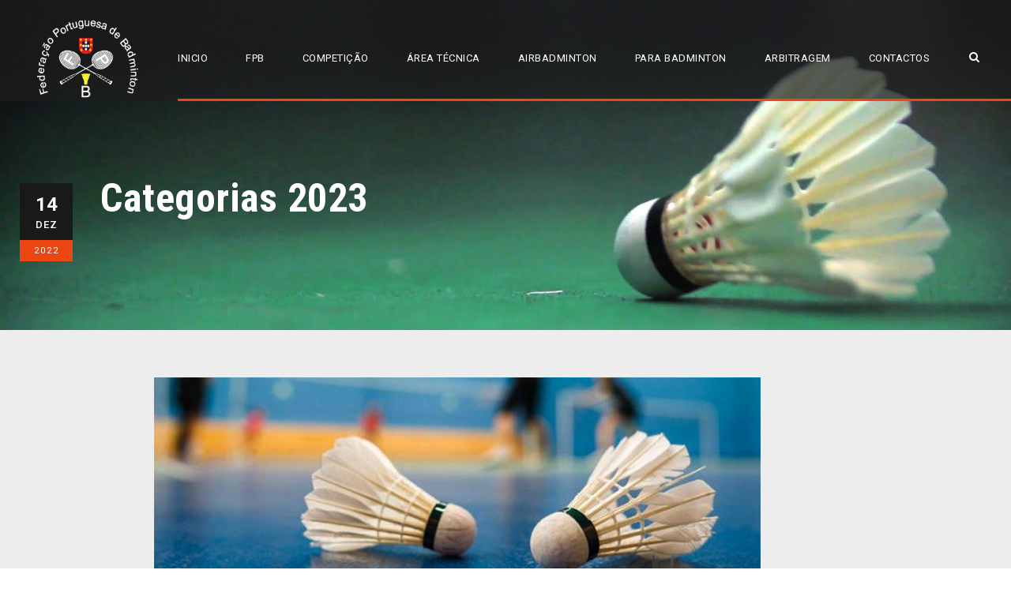

--- FILE ---
content_type: text/html; charset=UTF-8
request_url: https://fpbadminton.pt/categorias-2023/
body_size: 14142
content:
<!DOCTYPE html>
<html lang="pt-PT" class="no-js">
<head>
	<meta charset="UTF-8">
	<meta name="viewport" content="width=device-width, initial-scale=1">
	<link rel="profile" href="http://gmpg.org/xfn/11">
	<link rel="pingback" href="https://fpbadminton.pt/xmlrpc.php">
	<title>Categorias 2023 &#8211; Federação Portuguesa de Badminton</title>
<meta name='robots' content='max-image-preview:large' />
<link rel='dns-prefetch' href='//challenges.cloudflare.com' />
<link rel='dns-prefetch' href='//fonts.googleapis.com' />
<link rel="alternate" type="application/rss+xml" title="Federação Portuguesa de Badminton &raquo; Feed" href="https://fpbadminton.pt/feed/" />
<link rel="alternate" type="application/rss+xml" title="Federação Portuguesa de Badminton &raquo; Feed de comentários" href="https://fpbadminton.pt/comments/feed/" />
<link rel="alternate" title="oEmbed (JSON)" type="application/json+oembed" href="https://fpbadminton.pt/wp-json/oembed/1.0/embed?url=https%3A%2F%2Ffpbadminton.pt%2Fcategorias-2023%2F" />
<link rel="alternate" title="oEmbed (XML)" type="text/xml+oembed" href="https://fpbadminton.pt/wp-json/oembed/1.0/embed?url=https%3A%2F%2Ffpbadminton.pt%2Fcategorias-2023%2F&#038;format=xml" />
<style id='wp-img-auto-sizes-contain-inline-css' type='text/css'>
img:is([sizes=auto i],[sizes^="auto," i]){contain-intrinsic-size:3000px 1500px}
/*# sourceURL=wp-img-auto-sizes-contain-inline-css */
</style>
<style id='wp-emoji-styles-inline-css' type='text/css'>

	img.wp-smiley, img.emoji {
		display: inline !important;
		border: none !important;
		box-shadow: none !important;
		height: 1em !important;
		width: 1em !important;
		margin: 0 0.07em !important;
		vertical-align: -0.1em !important;
		background: none !important;
		padding: 0 !important;
	}
/*# sourceURL=wp-emoji-styles-inline-css */
</style>
<link rel='stylesheet' id='wp-block-library-css' href='https://fpbadminton.pt/wp-includes/css/dist/block-library/style.min.css?ver=6.9' type='text/css' media='all' />
<style id='wp-block-paragraph-inline-css' type='text/css'>
.is-small-text{font-size:.875em}.is-regular-text{font-size:1em}.is-large-text{font-size:2.25em}.is-larger-text{font-size:3em}.has-drop-cap:not(:focus):first-letter{float:left;font-size:8.4em;font-style:normal;font-weight:100;line-height:.68;margin:.05em .1em 0 0;text-transform:uppercase}body.rtl .has-drop-cap:not(:focus):first-letter{float:none;margin-left:.1em}p.has-drop-cap.has-background{overflow:hidden}:root :where(p.has-background){padding:1.25em 2.375em}:where(p.has-text-color:not(.has-link-color)) a{color:inherit}p.has-text-align-left[style*="writing-mode:vertical-lr"],p.has-text-align-right[style*="writing-mode:vertical-rl"]{rotate:180deg}
/*# sourceURL=https://fpbadminton.pt/wp-includes/blocks/paragraph/style.min.css */
</style>
<style id='pdfemb-pdf-embedder-viewer-style-inline-css' type='text/css'>
.wp-block-pdfemb-pdf-embedder-viewer{max-width:none}

/*# sourceURL=https://fpbadminton.pt/wp-content/plugins/pdf-embedder/block/build/style-index.css */
</style>
<style id='global-styles-inline-css' type='text/css'>
:root{--wp--preset--aspect-ratio--square: 1;--wp--preset--aspect-ratio--4-3: 4/3;--wp--preset--aspect-ratio--3-4: 3/4;--wp--preset--aspect-ratio--3-2: 3/2;--wp--preset--aspect-ratio--2-3: 2/3;--wp--preset--aspect-ratio--16-9: 16/9;--wp--preset--aspect-ratio--9-16: 9/16;--wp--preset--color--black: #000000;--wp--preset--color--cyan-bluish-gray: #abb8c3;--wp--preset--color--white: #ffffff;--wp--preset--color--pale-pink: #f78da7;--wp--preset--color--vivid-red: #cf2e2e;--wp--preset--color--luminous-vivid-orange: #ff6900;--wp--preset--color--luminous-vivid-amber: #fcb900;--wp--preset--color--light-green-cyan: #7bdcb5;--wp--preset--color--vivid-green-cyan: #00d084;--wp--preset--color--pale-cyan-blue: #8ed1fc;--wp--preset--color--vivid-cyan-blue: #0693e3;--wp--preset--color--vivid-purple: #9b51e0;--wp--preset--gradient--vivid-cyan-blue-to-vivid-purple: linear-gradient(135deg,rgb(6,147,227) 0%,rgb(155,81,224) 100%);--wp--preset--gradient--light-green-cyan-to-vivid-green-cyan: linear-gradient(135deg,rgb(122,220,180) 0%,rgb(0,208,130) 100%);--wp--preset--gradient--luminous-vivid-amber-to-luminous-vivid-orange: linear-gradient(135deg,rgb(252,185,0) 0%,rgb(255,105,0) 100%);--wp--preset--gradient--luminous-vivid-orange-to-vivid-red: linear-gradient(135deg,rgb(255,105,0) 0%,rgb(207,46,46) 100%);--wp--preset--gradient--very-light-gray-to-cyan-bluish-gray: linear-gradient(135deg,rgb(238,238,238) 0%,rgb(169,184,195) 100%);--wp--preset--gradient--cool-to-warm-spectrum: linear-gradient(135deg,rgb(74,234,220) 0%,rgb(151,120,209) 20%,rgb(207,42,186) 40%,rgb(238,44,130) 60%,rgb(251,105,98) 80%,rgb(254,248,76) 100%);--wp--preset--gradient--blush-light-purple: linear-gradient(135deg,rgb(255,206,236) 0%,rgb(152,150,240) 100%);--wp--preset--gradient--blush-bordeaux: linear-gradient(135deg,rgb(254,205,165) 0%,rgb(254,45,45) 50%,rgb(107,0,62) 100%);--wp--preset--gradient--luminous-dusk: linear-gradient(135deg,rgb(255,203,112) 0%,rgb(199,81,192) 50%,rgb(65,88,208) 100%);--wp--preset--gradient--pale-ocean: linear-gradient(135deg,rgb(255,245,203) 0%,rgb(182,227,212) 50%,rgb(51,167,181) 100%);--wp--preset--gradient--electric-grass: linear-gradient(135deg,rgb(202,248,128) 0%,rgb(113,206,126) 100%);--wp--preset--gradient--midnight: linear-gradient(135deg,rgb(2,3,129) 0%,rgb(40,116,252) 100%);--wp--preset--font-size--small: 13px;--wp--preset--font-size--medium: 20px;--wp--preset--font-size--large: 36px;--wp--preset--font-size--x-large: 42px;--wp--preset--spacing--20: 0.44rem;--wp--preset--spacing--30: 0.67rem;--wp--preset--spacing--40: 1rem;--wp--preset--spacing--50: 1.5rem;--wp--preset--spacing--60: 2.25rem;--wp--preset--spacing--70: 3.38rem;--wp--preset--spacing--80: 5.06rem;--wp--preset--shadow--natural: 6px 6px 9px rgba(0, 0, 0, 0.2);--wp--preset--shadow--deep: 12px 12px 50px rgba(0, 0, 0, 0.4);--wp--preset--shadow--sharp: 6px 6px 0px rgba(0, 0, 0, 0.2);--wp--preset--shadow--outlined: 6px 6px 0px -3px rgb(255, 255, 255), 6px 6px rgb(0, 0, 0);--wp--preset--shadow--crisp: 6px 6px 0px rgb(0, 0, 0);}:where(.is-layout-flex){gap: 0.5em;}:where(.is-layout-grid){gap: 0.5em;}body .is-layout-flex{display: flex;}.is-layout-flex{flex-wrap: wrap;align-items: center;}.is-layout-flex > :is(*, div){margin: 0;}body .is-layout-grid{display: grid;}.is-layout-grid > :is(*, div){margin: 0;}:where(.wp-block-columns.is-layout-flex){gap: 2em;}:where(.wp-block-columns.is-layout-grid){gap: 2em;}:where(.wp-block-post-template.is-layout-flex){gap: 1.25em;}:where(.wp-block-post-template.is-layout-grid){gap: 1.25em;}.has-black-color{color: var(--wp--preset--color--black) !important;}.has-cyan-bluish-gray-color{color: var(--wp--preset--color--cyan-bluish-gray) !important;}.has-white-color{color: var(--wp--preset--color--white) !important;}.has-pale-pink-color{color: var(--wp--preset--color--pale-pink) !important;}.has-vivid-red-color{color: var(--wp--preset--color--vivid-red) !important;}.has-luminous-vivid-orange-color{color: var(--wp--preset--color--luminous-vivid-orange) !important;}.has-luminous-vivid-amber-color{color: var(--wp--preset--color--luminous-vivid-amber) !important;}.has-light-green-cyan-color{color: var(--wp--preset--color--light-green-cyan) !important;}.has-vivid-green-cyan-color{color: var(--wp--preset--color--vivid-green-cyan) !important;}.has-pale-cyan-blue-color{color: var(--wp--preset--color--pale-cyan-blue) !important;}.has-vivid-cyan-blue-color{color: var(--wp--preset--color--vivid-cyan-blue) !important;}.has-vivid-purple-color{color: var(--wp--preset--color--vivid-purple) !important;}.has-black-background-color{background-color: var(--wp--preset--color--black) !important;}.has-cyan-bluish-gray-background-color{background-color: var(--wp--preset--color--cyan-bluish-gray) !important;}.has-white-background-color{background-color: var(--wp--preset--color--white) !important;}.has-pale-pink-background-color{background-color: var(--wp--preset--color--pale-pink) !important;}.has-vivid-red-background-color{background-color: var(--wp--preset--color--vivid-red) !important;}.has-luminous-vivid-orange-background-color{background-color: var(--wp--preset--color--luminous-vivid-orange) !important;}.has-luminous-vivid-amber-background-color{background-color: var(--wp--preset--color--luminous-vivid-amber) !important;}.has-light-green-cyan-background-color{background-color: var(--wp--preset--color--light-green-cyan) !important;}.has-vivid-green-cyan-background-color{background-color: var(--wp--preset--color--vivid-green-cyan) !important;}.has-pale-cyan-blue-background-color{background-color: var(--wp--preset--color--pale-cyan-blue) !important;}.has-vivid-cyan-blue-background-color{background-color: var(--wp--preset--color--vivid-cyan-blue) !important;}.has-vivid-purple-background-color{background-color: var(--wp--preset--color--vivid-purple) !important;}.has-black-border-color{border-color: var(--wp--preset--color--black) !important;}.has-cyan-bluish-gray-border-color{border-color: var(--wp--preset--color--cyan-bluish-gray) !important;}.has-white-border-color{border-color: var(--wp--preset--color--white) !important;}.has-pale-pink-border-color{border-color: var(--wp--preset--color--pale-pink) !important;}.has-vivid-red-border-color{border-color: var(--wp--preset--color--vivid-red) !important;}.has-luminous-vivid-orange-border-color{border-color: var(--wp--preset--color--luminous-vivid-orange) !important;}.has-luminous-vivid-amber-border-color{border-color: var(--wp--preset--color--luminous-vivid-amber) !important;}.has-light-green-cyan-border-color{border-color: var(--wp--preset--color--light-green-cyan) !important;}.has-vivid-green-cyan-border-color{border-color: var(--wp--preset--color--vivid-green-cyan) !important;}.has-pale-cyan-blue-border-color{border-color: var(--wp--preset--color--pale-cyan-blue) !important;}.has-vivid-cyan-blue-border-color{border-color: var(--wp--preset--color--vivid-cyan-blue) !important;}.has-vivid-purple-border-color{border-color: var(--wp--preset--color--vivid-purple) !important;}.has-vivid-cyan-blue-to-vivid-purple-gradient-background{background: var(--wp--preset--gradient--vivid-cyan-blue-to-vivid-purple) !important;}.has-light-green-cyan-to-vivid-green-cyan-gradient-background{background: var(--wp--preset--gradient--light-green-cyan-to-vivid-green-cyan) !important;}.has-luminous-vivid-amber-to-luminous-vivid-orange-gradient-background{background: var(--wp--preset--gradient--luminous-vivid-amber-to-luminous-vivid-orange) !important;}.has-luminous-vivid-orange-to-vivid-red-gradient-background{background: var(--wp--preset--gradient--luminous-vivid-orange-to-vivid-red) !important;}.has-very-light-gray-to-cyan-bluish-gray-gradient-background{background: var(--wp--preset--gradient--very-light-gray-to-cyan-bluish-gray) !important;}.has-cool-to-warm-spectrum-gradient-background{background: var(--wp--preset--gradient--cool-to-warm-spectrum) !important;}.has-blush-light-purple-gradient-background{background: var(--wp--preset--gradient--blush-light-purple) !important;}.has-blush-bordeaux-gradient-background{background: var(--wp--preset--gradient--blush-bordeaux) !important;}.has-luminous-dusk-gradient-background{background: var(--wp--preset--gradient--luminous-dusk) !important;}.has-pale-ocean-gradient-background{background: var(--wp--preset--gradient--pale-ocean) !important;}.has-electric-grass-gradient-background{background: var(--wp--preset--gradient--electric-grass) !important;}.has-midnight-gradient-background{background: var(--wp--preset--gradient--midnight) !important;}.has-small-font-size{font-size: var(--wp--preset--font-size--small) !important;}.has-medium-font-size{font-size: var(--wp--preset--font-size--medium) !important;}.has-large-font-size{font-size: var(--wp--preset--font-size--large) !important;}.has-x-large-font-size{font-size: var(--wp--preset--font-size--x-large) !important;}
/*# sourceURL=global-styles-inline-css */
</style>

<style id='classic-theme-styles-inline-css' type='text/css'>
/*! This file is auto-generated */
.wp-block-button__link{color:#fff;background-color:#32373c;border-radius:9999px;box-shadow:none;text-decoration:none;padding:calc(.667em + 2px) calc(1.333em + 2px);font-size:1.125em}.wp-block-file__button{background:#32373c;color:#fff;text-decoration:none}
/*# sourceURL=/wp-includes/css/classic-themes.min.css */
</style>
<link rel='stylesheet' id='jet-engine-frontend-css' href='https://fpbadminton.pt/wp-content/plugins/jet-engine/assets/css/frontend.css?ver=3.6.6.1' type='text/css' media='all' />
<link rel='stylesheet' id='dnd-upload-cf7-css' href='https://fpbadminton.pt/wp-content/plugins/drag-and-drop-multiple-file-upload-contact-form-7/assets/css/dnd-upload-cf7.css?ver=1.3.9.3' type='text/css' media='all' />
<link rel='stylesheet' id='contact-form-7-css' href='https://fpbadminton.pt/wp-content/plugins/contact-form-7/includes/css/styles.css?ver=6.1.4' type='text/css' media='all' />
<link rel='stylesheet' id='gdlr-core-google-font-css' href='https://fonts.googleapis.com/css?family=Roboto+Condensed%3A300%2C300italic%2Cregular%2Citalic%2C700%2C700italic%7CRoboto%3A100%2C100italic%2C300%2C300italic%2Cregular%2Citalic%2C500%2C500italic%2C700%2C700italic%2C900%2C900italic%7CMerriweather%3A300%2C300italic%2Cregular%2Citalic%2C700%2C700italic%2C900%2C900italic%7CLora%3Aregular%2C500%2C600%2C700%2Citalic%2C500italic%2C600italic%2C700italic&#038;subset=cyrillic%2Ccyrillic-ext%2Cgreek%2Cgreek-ext%2Clatin%2Clatin-ext%2Cvietnamese&#038;ver=6.9' type='text/css' media='all' />
<link rel='stylesheet' id='font-awesome-css' href='https://fpbadminton.pt/wp-content/plugins/goodlayers-core/plugins/fontawesome/font-awesome.css?ver=6.9' type='text/css' media='all' />
<link rel='stylesheet' id='elegant-font-css' href='https://fpbadminton.pt/wp-content/plugins/goodlayers-core/plugins/elegant/elegant-font.css?ver=6.9' type='text/css' media='all' />
<link rel='stylesheet' id='gdlr-core-plugin-css' href='https://fpbadminton.pt/wp-content/plugins/goodlayers-core/plugins/style.css?ver=1746008345' type='text/css' media='all' />
<link rel='stylesheet' id='gdlr-core-page-builder-css' href='https://fpbadminton.pt/wp-content/plugins/goodlayers-core/include/css/page-builder.css?ver=6.9' type='text/css' media='all' />
<link rel='stylesheet' id='cff-css' href='https://fpbadminton.pt/wp-content/plugins/custom-facebook-feed-pro/assets/css/cff-style.min.css?ver=4.5.3' type='text/css' media='all' />
<link rel='stylesheet' id='bigslam-style-core-css' href='https://fpbadminton.pt/wp-content/themes/bigslam/css/style-core.css?ver=6.9' type='text/css' media='all' />
<link rel='stylesheet' id='bigslam-child-theme-style-css' href='https://fpbadminton.pt/wp-content/themes/bigslam-child/style.css?ver=6.9' type='text/css' media='all' />
<link rel='stylesheet' id='bigslam-custom-style-css' href='https://fpbadminton.pt/wp-content/uploads/bigslam-style-custom.css?1746008345&#038;ver=6.9' type='text/css' media='all' />
<link rel='stylesheet' id='upw_theme_standard-css' href='https://fpbadminton.pt/wp-content/plugins/ultimate-posts-widget/css/upw-theme-standard.min.css?ver=6.9' type='text/css' media='all' />
<script type="text/javascript" src="https://fpbadminton.pt/wp-includes/js/jquery/jquery.min.js?ver=3.7.1" id="jquery-core-js"></script>
<script type="text/javascript" src="https://fpbadminton.pt/wp-includes/js/jquery/jquery-migrate.min.js?ver=3.4.1" id="jquery-migrate-js"></script>
<script type="text/javascript" src="//fpbadminton.pt/wp-content/plugins/revslider/sr6/assets/js/rbtools.min.js?ver=6.7.15" async id="tp-tools-js"></script>
<script type="text/javascript" src="//fpbadminton.pt/wp-content/plugins/revslider/sr6/assets/js/rs6.min.js?ver=6.7.15" async id="revmin-js"></script>
<link rel="https://api.w.org/" href="https://fpbadminton.pt/wp-json/" /><link rel="alternate" title="JSON" type="application/json" href="https://fpbadminton.pt/wp-json/wp/v2/posts/28520" /><link rel="EditURI" type="application/rsd+xml" title="RSD" href="https://fpbadminton.pt/xmlrpc.php?rsd" />
<meta name="generator" content="WordPress 6.9" />
<link rel="canonical" href="https://fpbadminton.pt/categorias-2023/" />
<link rel='shortlink' href='https://fpbadminton.pt/?p=28520' />
<!-- Custom Facebook Feed JS vars -->
<script type="text/javascript">
var cffsiteurl = "https://fpbadminton.pt/wp-content/plugins";
var cffajaxurl = "https://fpbadminton.pt/wp-admin/admin-ajax.php";


var cfflinkhashtags = "false";
</script>

		<!-- GA Google Analytics @ https://m0n.co/ga -->
		<script async src="https://www.googletagmanager.com/gtag/js?id=G-VFVMLX8WMC"></script>
		<script>
			window.dataLayer = window.dataLayer || [];
			function gtag(){dataLayer.push(arguments);}
			gtag('js', new Date());
			gtag('config', 'G-VFVMLX8WMC');
		</script>

	<meta name="generator" content="Powered by Slider Revolution 6.7.15 - responsive, Mobile-Friendly Slider Plugin for WordPress with comfortable drag and drop interface." />
<link rel="icon" href="https://fpbadminton.pt/wp-content/uploads/cropped-ico-512-32x32.png" sizes="32x32" />
<link rel="icon" href="https://fpbadminton.pt/wp-content/uploads/cropped-ico-512-192x192.png" sizes="192x192" />
<link rel="apple-touch-icon" href="https://fpbadminton.pt/wp-content/uploads/cropped-ico-512-180x180.png" />
<meta name="msapplication-TileImage" content="https://fpbadminton.pt/wp-content/uploads/cropped-ico-512-270x270.png" />
<script>function setREVStartSize(e){
			//window.requestAnimationFrame(function() {
				window.RSIW = window.RSIW===undefined ? window.innerWidth : window.RSIW;
				window.RSIH = window.RSIH===undefined ? window.innerHeight : window.RSIH;
				try {
					var pw = document.getElementById(e.c).parentNode.offsetWidth,
						newh;
					pw = pw===0 || isNaN(pw) || (e.l=="fullwidth" || e.layout=="fullwidth") ? window.RSIW : pw;
					e.tabw = e.tabw===undefined ? 0 : parseInt(e.tabw);
					e.thumbw = e.thumbw===undefined ? 0 : parseInt(e.thumbw);
					e.tabh = e.tabh===undefined ? 0 : parseInt(e.tabh);
					e.thumbh = e.thumbh===undefined ? 0 : parseInt(e.thumbh);
					e.tabhide = e.tabhide===undefined ? 0 : parseInt(e.tabhide);
					e.thumbhide = e.thumbhide===undefined ? 0 : parseInt(e.thumbhide);
					e.mh = e.mh===undefined || e.mh=="" || e.mh==="auto" ? 0 : parseInt(e.mh,0);
					if(e.layout==="fullscreen" || e.l==="fullscreen")
						newh = Math.max(e.mh,window.RSIH);
					else{
						e.gw = Array.isArray(e.gw) ? e.gw : [e.gw];
						for (var i in e.rl) if (e.gw[i]===undefined || e.gw[i]===0) e.gw[i] = e.gw[i-1];
						e.gh = e.el===undefined || e.el==="" || (Array.isArray(e.el) && e.el.length==0)? e.gh : e.el;
						e.gh = Array.isArray(e.gh) ? e.gh : [e.gh];
						for (var i in e.rl) if (e.gh[i]===undefined || e.gh[i]===0) e.gh[i] = e.gh[i-1];
											
						var nl = new Array(e.rl.length),
							ix = 0,
							sl;
						e.tabw = e.tabhide>=pw ? 0 : e.tabw;
						e.thumbw = e.thumbhide>=pw ? 0 : e.thumbw;
						e.tabh = e.tabhide>=pw ? 0 : e.tabh;
						e.thumbh = e.thumbhide>=pw ? 0 : e.thumbh;
						for (var i in e.rl) nl[i] = e.rl[i]<window.RSIW ? 0 : e.rl[i];
						sl = nl[0];
						for (var i in nl) if (sl>nl[i] && nl[i]>0) { sl = nl[i]; ix=i;}
						var m = pw>(e.gw[ix]+e.tabw+e.thumbw) ? 1 : (pw-(e.tabw+e.thumbw)) / (e.gw[ix]);
						newh =  (e.gh[ix] * m) + (e.tabh + e.thumbh);
					}
					var el = document.getElementById(e.c);
					if (el!==null && el) el.style.height = newh+"px";
					el = document.getElementById(e.c+"_wrapper");
					if (el!==null && el) {
						el.style.height = newh+"px";
						el.style.display = "block";
					}
				} catch(e){
					console.log("Failure at Presize of Slider:" + e)
				}
			//});
		  };</script>
		<style type="text/css" id="wp-custom-css">
			/*.bigslam-body a:hover {
    color: #fff;
}*/

.wpcf7-not-valid-tip {
	color: red !important
}

.wp-block-file a{
	font-size: 1rem !important
}

.docs-container {
	display: flex;
	flex-wrap: wrap;
	gap: 10px;
	margin-bottom: 50px;
}

.docs-row {
	padding: 5px 20px;
	background-color: #fff;
	width: 100px;
	text-align: center;
	min-height: 60px;
	align-items: center !important
}

.docs-container a:hover {
	color: #000 !important;
}

.comp-container	li a:hover {
	color: #000;
}


.footer-images {
	display: flex;
	gap: 20px;
	padding-left: 20px;
	width:450px
}

.login-username input, .login-password input {
	height: 30px;
	width: 200px;
}

.login-username label {
	padding-right: 20px
}

.login-password label {
	padding-right: 100px;
	text-align: right
}

.homepage-highlight{
	max-height: 275px;
}

.bigslam-header-background-transparent {
    z-index: 2;
}

.menu_hide {
	display: none;
}

.airbadminton-sidebar {
	padding: 0px 30px;
}

.airbadminton-sidebar ul {
	list-style: none;
	margin-left: 20px;
}

.airbadminton-sidebar .post-title{
	background-color: #ccc;
	padding: 10px
}

.custom_section .gdlr-core-item-pdb {
    padding-bottom: 0px !important;
}

.custom_section table tr td {
	padding: 3px 5px !important; }

.bigslam-item-pdlr, .gdlr-core-item-pdlr {
    padding-left: 5px;
    padding-right: 5px;
}

.sp-table-caption {
    padding-left: 16px !important;
}

.sp-data-table th:first-child, .sp-data-table td:first-child, td:last-child, th:last-child {
	padding-left: 18px !important;
}

#custom_html-2 div {
	margin-top: -40px;
}

.bigslam-blog-info-author {
	display: none !important;
}

.gdlr-core-button {
  border-radius: 0;
  -moz-border-radius: 0;
  -webkit-border-radius: 0;	
}

.bigslam-blog-title-wrap .bigslam-blog-info-wrapper, .bigslam-blog-title-wrap .bigslam-blog-info-wrapper a, .bigslam-blog-title-wrap .bigslam-blog-info-wrapper a:hover, .bigslam-blog-title-wrap .bigslam-blog-info-wrapper i {
    visibility: hidden;
}


/*
#wrapper-anuncio {display:  none;}
#wrapper-anuncios {display:  none;}
*/

.gdlr-core-blog-info-wrapper .gdlr-core-blog-info:last-child {
 visibility: hidden
}

.gdlr-core-blog-modern .gdlr-core-blog-title {
  font-size: 25px;
	margin-bottom: -10px;
	line-height: 1;
}

.gdlr-core-blog-modern.gdlr-core-with-image .gdlr-core-blog-modern-content {
    padding: 0px;
}

#youtubevideos{
	display: none;
}

/*
 * AFILIADOS
 */

.afiliate-column {
	padding: 30px 20px 0px 20px;
	border-radius: 20px;
	width: 550px
}

.afiliate-social-row {
	gap: 10px;
	justify-content: center;
}

.afiliate-social-row a {
	color: #EC461499;
	padding: 4px 10px;
	border-radius: 20px;
	font-size: 13px;
	font-weight: bold;
}

.afiliate-social-row a:hover {
	color: #fff;
	background-color: #EC4614;
}


.afiliate-cp-row, .afiliate-clube-row {
	padding: 0px;
	gap: 5px;
}

.afiliate-clube {
	font-weight: bold;
	font-size: 1.2em;
	padding-bottom: 15px;
}

.jet-smart-filters-search .jet-search-filter__input {
	height: 30px;
	padding-left: 10px;
	border-radius: 5px;
}

.jet-select__control {
	padding: 10px;
	border-radius: 5px;
	border-color: #D7D7D3;
	font-size: 16px
}

.jet-search-filter__submit {
	padding: 7px 15px;
	border-radius: 5px;
	background-color: #ccc
}

@media only screen and (min-width: 992px) {
	.afiliate-social-row {
		gap: 10px;
		justify-content: center;
	}
}

@media only screen and (max-width: 600px) {
	.jet-listing-dynamic-image, .afiliate-clube-row {
		justify-content: center !important;
		margin-bottom: 10px
	}
	
	.afiliate-social-row {
		padding-bottom: 30px !important;
		margin-bottom: 20px !important
	}
}

.afiliate-tipo .display-inline {
	position: absolute;
	z-index: 2;
	background-color: #EC4614;
	padding: 5px 20px;
	border-radius: 20px 0px 20px 0px;
	font-weight: bold;
	color: #fff
}

.afiliados_sigla, .afiliate-image {
	justify-content: center;
	margin-right: 10px;
}

.afiliados_sigla {
	padding: 10px 0px 25px;
	font-weight: bold;
}

.apply-filters__button {
	padding: 5px 25px;
	border-radius: 10px
}

/* MAPA */ 
.map-column section svg {
	max-height: 400px
}

/* FIM MAPA */


/* AREA RESERVADA */
.wp-block-file *+.wp-block-file__button {
    margin-left: .75em;
    color: #fff;
    padding: 10px 20px;
}

.wp-block-button__link {
	color: #fff !important
}

.bigslam-body select {
	
}

.bigslam-body select {
	min-height: 40px
}

a.customize-unpreviewable {
    font-size: 15px;
}
		</style>
		<link rel='stylesheet' id='pdfemb_embed_pdf_css-css' href='https://fpbadminton.pt/wp-content/plugins/pdf-embedder/assets/css/pdfemb.min.css?ver=4.9.3' type='text/css' media='all' />
<link rel='stylesheet' id='rs-plugin-settings-css' href='//fpbadminton.pt/wp-content/plugins/revslider/sr6/assets/css/rs6.css?ver=6.7.15' type='text/css' media='all' />
<style id='rs-plugin-settings-inline-css' type='text/css'>
#rs-demo-id {}
/*# sourceURL=rs-plugin-settings-inline-css */
</style>
</head>

<body class="wp-singular post-template-default single single-post postid-28520 single-format-standard wp-theme-bigslam wp-child-theme-bigslam-child gdlr-core-body bigslam-body bigslam-body-front bigslam-full modula-best-grid-gallery">
<div class="bigslam-mobile-header-wrap" ><div class="bigslam-mobile-header bigslam-header-background bigslam-style-slide" id="bigslam-mobile-header" ><div class="bigslam-mobile-header-container bigslam-container" ><div class="bigslam-logo  bigslam-item-pdlr"><div class="bigslam-logo-inner"><a href="https://fpbadminton.pt/" ><img src="https://fpbadminton.pt/wp-content/uploads/2017/08/fpb-logo-whitesvg.svg" alt="" title="fpb-logo-whitesvg" /></a></div></div><div class="bigslam-mobile-menu-right" ><div class="bigslam-main-menu-search" id="bigslam-mobile-top-search" ><i class="fa fa-search" ></i></div><div class="bigslam-top-search-wrap" >
	<div class="bigslam-top-search-close" ></div>

	<div class="bigslam-top-search-row" >
		<div class="bigslam-top-search-cell" >
			<form role="search" method="get" class="search-form" action="https://fpbadminton.pt/">
	<input type="text" class="search-field bigslam-title-font" placeholder="Search..." value="" name="s">
	<div class="bigslam-top-search-submit"><i class="fa fa-search" ></i></div>
	<input type="submit" class="search-submit" value="Search">
	<div class="bigslam-top-search-close"><i class="icon_close" ></i></div>
</form>
		</div>
	</div>

</div>
<div class="bigslam-mobile-menu" ><a class="bigslam-mm-menu-button bigslam-mobile-menu-button bigslam-mobile-button-hamburger-with-border" href="#bigslam-mobile-menu" ><i class="fa fa-bars" ></i></a><div class="bigslam-mm-menu-wrap bigslam-navigation-font" id="bigslam-mobile-menu" data-slide="right" ><ul id="menu-menu-fpb" class="m-menu"><li class="menu-item menu-item-type-post_type menu-item-object-page menu-item-home menu-item-4824"><a href="https://fpbadminton.pt/">Inicio</a></li>
<li class="menu-item menu-item-type-custom menu-item-object-custom menu-item-has-children menu-item-4950"><a href="#">FPB</a>
<ul class="sub-menu">
	<li class="menu-item menu-item-type-post_type menu-item-object-page menu-item-has-children menu-item-4829"><a href="https://fpbadminton.pt/badminton-em-portugal/">Badminton em Portugal</a>
	<ul class="sub-menu">
		<li class="menu-item menu-item-type-post_type menu-item-object-post menu-item-4872"><a href="https://fpbadminton.pt/orgaos-sociais-da-federacao-portuguesa-de-badminton/">Orgãos Sociais</a></li>
		<li class="menu-item menu-item-type-post_type menu-item-object-post menu-item-4871"><a href="https://fpbadminton.pt/assembleia-geral/">Assembleia Geral</a></li>
		<li class="menu-item menu-item-type-post_type menu-item-object-post menu-item-4870"><a href="https://fpbadminton.pt/conselho-de-disciplina/">Conselho de Disciplina</a></li>
		<li class="menu-item menu-item-type-post_type menu-item-object-post menu-item-4869"><a href="https://fpbadminton.pt/conselho-de-justica/">Conselho de Justiça</a></li>
		<li class="menu-item menu-item-type-post_type menu-item-object-post menu-item-4868"><a href="https://fpbadminton.pt/conselho-tecnico/">Conselho Técnico</a></li>
		<li class="menu-item menu-item-type-post_type menu-item-object-post menu-item-4867"><a href="https://fpbadminton.pt/sede-social/">Sede Social</a></li>
		<li class="menu-item menu-item-type-post_type menu-item-object-page menu-item-34119"><a href="https://fpbadminton.pt/clubes-e-associacoes/">Clubes e Associações</a></li>
		<li class="menu-item menu-item-type-post_type menu-item-object-post menu-item-4864"><a href="https://fpbadminton.pt/evolucao-da-modalidade/">Evolução da Modalidade</a></li>
		<li class="menu-item menu-item-type-post_type menu-item-object-post menu-item-4863"><a href="https://fpbadminton.pt/documentos-obrigatorios/">Documentos Obrigatórios</a></li>
	</ul>
</li>
	<li class="menu-item menu-item-type-custom menu-item-object-custom menu-item-has-children menu-item-5931"><a href="#">Informações Diversas e Formulários</a>
	<ul class="sub-menu">
		<li class="menu-item menu-item-type-custom menu-item-object-custom menu-item-18663"><a target="_blank" href="https://bull-insurance.com/protocolos/">Condições gerais da apólice de seguro desportivo</a></li>
		<li class="menu-item menu-item-type-post_type menu-item-object-page menu-item-5942"><a href="https://fpbadminton.pt/formularios/">Formulários</a></li>
		<li class="menu-item menu-item-type-post_type menu-item-object-page menu-item-40620"><a href="https://fpbadminton.pt/normas-2026/">Normas 2026</a></li>
	</ul>
</li>
	<li class="menu-item menu-item-type-post_type menu-item-object-post menu-item-4892"><a href="https://fpbadminton.pt/regulamentos/">Regulamentos</a></li>
	<li class="menu-item menu-item-type-post_type menu-item-object-post menu-item-38473"><a href="https://fpbadminton.pt/sistemas-competitivos-2025/">Sistemas Competitivos 2025</a></li>
	<li class="menu-item menu-item-type-post_type menu-item-object-post menu-item-40686"><a href="https://fpbadminton.pt/sistemas-competitivos-2026/">Sistemas Competitivos 2026</a></li>
	<li class="menu-item menu-item-type-custom menu-item-object-custom menu-item-has-children menu-item-12946"><a href="#">Associações/Clubes</a>
	<ul class="sub-menu">
		<li class="menu-item menu-item-type-post_type menu-item-object-page menu-item-12948"><a href="https://fpbadminton.pt/clubes/clubes-filiacao/">Clubes – Filiação</a></li>
		<li class="menu-item menu-item-type-custom menu-item-object-custom menu-item-12947"><a href="https://fpbadminton.pt/portal/clubes/login/">Área Reservada</a></li>
	</ul>
</li>
</ul>
</li>
<li class="menu-item menu-item-type-custom menu-item-object-custom menu-item-has-children menu-item-5421"><a href="#">Competição</a>
<ul class="sub-menu">
	<li class="menu-item menu-item-type-custom menu-item-object-custom menu-item-has-children menu-item-5491"><a href="#">Competição Nacional</a>
	<ul class="sub-menu">
		<li class="menu-item menu-item-type-post_type menu-item-object-post menu-item-40628"><a href="https://fpbadminton.pt/calendario-2026/">Calendário 2026</a></li>
		<li class="menu-item menu-item-type-post_type menu-item-object-page menu-item-39465"><a href="https://fpbadminton.pt/rankings-2025-competicao-nacional/">Rankings 2025</a></li>
		<li class="menu-item menu-item-type-post_type menu-item-object-page menu-item-35920"><a href="https://fpbadminton.pt/rankings-2024-competicao-nacional/">Rankings 2024</a></li>
		<li class="menu-item menu-item-type-post_type menu-item-object-page menu-item-28557"><a href="https://fpbadminton.pt/rankings-2023-competicao-nacional/">Rankings 2023</a></li>
		<li class="menu-item menu-item-type-post_type menu-item-object-page menu-item-23170"><a href="https://fpbadminton.pt/rankings/">Rankings 2022</a></li>
		<li class="menu-item menu-item-type-post_type menu-item-object-page menu-item-5727"><a href="https://fpbadminton.pt/rankings-anteriores/">Rankings Anteriores</a></li>
	</ul>
</li>
	<li class="menu-item menu-item-type-post_type menu-item-object-page menu-item-has-children menu-item-4938"><a href="https://fpbadminton.pt/alta-competicao-e-seleccoes-nacionais/">Competição Internacional</a>
	<ul class="sub-menu">
		<li class="menu-item menu-item-type-post_type menu-item-object-page menu-item-40368"><a href="https://fpbadminton.pt/61st-portugal-international-championships-2026/">61st Portugal International Championships 2026</a></li>
		<li class="menu-item menu-item-type-post_type menu-item-object-page menu-item-39729"><a href="https://fpbadminton.pt/v-u17-portugal-open/">V U17 Portugal Open 2025</a></li>
		<li class="menu-item menu-item-type-custom menu-item-object-custom menu-item-has-children menu-item-27246"><a href="#">Arquivo</a>
		<ul class="sub-menu">
			<li class="menu-item menu-item-type-custom menu-item-object-custom menu-item-has-children menu-item-34693"><a href="#">Portuguese International Championships</a>
			<ul class="sub-menu">
				<li class="menu-item menu-item-type-post_type menu-item-object-page menu-item-38213"><a href="https://fpbadminton.pt/60-portugal-international/">60th Portugal International Championships 2025</a></li>
				<li class="menu-item menu-item-type-post_type menu-item-object-page menu-item-38131"><a href="https://fpbadminton.pt/59th-portugal-international-championships-2024/">59th Portugal International Championships 2024</a></li>
				<li class="menu-item menu-item-type-post_type menu-item-object-page menu-item-15327"><a href="https://fpbadminton.pt/56th-portuguese-international-championships-2021/">56th Portuguese International Championships 2021</a></li>
				<li class="menu-item menu-item-type-post_type menu-item-object-page menu-item-10364"><a href="https://fpbadminton.pt/55th-portuguese-international-championships-2020-new-dates/">55th Portuguese International Championships 2020 (New dates)</a></li>
				<li class="menu-item menu-item-type-post_type menu-item-object-page menu-item-8710"><a href="https://fpbadminton.pt/54th-portuguese-international-championships/">54th Portuguese International Championships</a></li>
			</ul>
</li>
			<li class="menu-item menu-item-type-custom menu-item-object-custom menu-item-has-children menu-item-34694"><a href="#">Portuguese International Junior Championships</a>
			<ul class="sub-menu">
				<li class="menu-item menu-item-type-post_type menu-item-object-page menu-item-38129"><a href="https://fpbadminton.pt/xvi-portugal-junior-international-2024/">XVI Portugal Junior International 2024</a></li>
				<li class="menu-item menu-item-type-post_type menu-item-object-post menu-item-27165"><a href="https://fpbadminton.pt/xiv-portugal-junior-international/">XIV Portugal Junior International</a></li>
				<li class="menu-item menu-item-type-post_type menu-item-object-page menu-item-11870"><a href="https://fpbadminton.pt/xii-portuguese-international-junior-championships-2020/">XII Portuguese International Junior Championships 2020</a></li>
				<li class="menu-item menu-item-type-post_type menu-item-object-page menu-item-9599"><a href="https://fpbadminton.pt/xi-portuguese-international-junior-championships-2019/">XI Portuguese International Junior Championships 2019</a></li>
				<li class="menu-item menu-item-type-post_type menu-item-object-page menu-item-7097"><a href="https://fpbadminton.pt/x-portuguese-international-junior-championships/">X Portuguese International Junior Championships</a></li>
				<li class="menu-item menu-item-type-post_type menu-item-object-page menu-item-5499"><a href="https://fpbadminton.pt/9th-pijc/">9th Portuguese International Junior Championships</a></li>
			</ul>
</li>
			<li class="menu-item menu-item-type-custom menu-item-object-custom menu-item-has-children menu-item-34692"><a href="#">U17 Portugal Open</a>
			<ul class="sub-menu">
				<li class="menu-item menu-item-type-post_type menu-item-object-page menu-item-38130"><a href="https://fpbadminton.pt/iv-u17-portugal-open-2024/">IV U17 Portugal Open 2024</a></li>
				<li class="menu-item menu-item-type-post_type menu-item-object-post menu-item-34695"><a href="https://fpbadminton.pt/iii-u17-portugal-open-2023/">III U17 Portugal Open 2023</a></li>
				<li class="menu-item menu-item-type-post_type menu-item-object-page menu-item-27162"><a href="https://fpbadminton.pt/ii-u17-portugal-open-2022/">II U17 Portugal Open 2022</a></li>
			</ul>
</li>
		</ul>
</li>
	</ul>
</li>
	<li class="menu-item menu-item-type-custom menu-item-object-custom menu-item-has-children menu-item-5514"><a href="#">Shuttle Time/ Torneios de Divulgação</a>
	<ul class="sub-menu">
		<li class="menu-item menu-item-type-custom menu-item-object-custom menu-item-has-children menu-item-5515"><a href="#">Documentação</a>
		<ul class="sub-menu">
			<li class="menu-item menu-item-type-post_type menu-item-object-post menu-item-5519"><a href="https://fpbadminton.pt/normas-de-organizacao-dos-torneios-de-divulgacao/">Normas do Shuttle Time / Torneios de Divulgação</a></li>
			<li class="menu-item menu-item-type-post_type menu-item-object-post menu-item-5527"><a href="https://fpbadminton.pt/modelo-de-boletim-de-resultados/">Modelo de Boletim de Resultados</a></li>
		</ul>
</li>
		<li class="menu-item menu-item-type-post_type menu-item-object-page menu-item-5751"><a href="https://fpbadminton.pt/rankings-torneios-de-divulgacao/">Rankings</a></li>
		<li class="menu-item menu-item-type-post_type menu-item-object-page menu-item-5661"><a href="https://fpbadminton.pt/torneios-de-divulgacao/">Boletins de Inscrição</a></li>
	</ul>
</li>
	<li class="menu-item menu-item-type-custom menu-item-object-custom menu-item-has-children menu-item-7029"><a href="#">Jogos Olímpicos – Tóquio 2020</a>
	<ul class="sub-menu">
		<li class="menu-item menu-item-type-post_type menu-item-object-post menu-item-7030"><a href="https://fpbadminton.pt/bolsas-de-solidariedade-olimpica/">Bolsas de Solidariedade Olímpica</a></li>
	</ul>
</li>
</ul>
</li>
<li class="menu-item menu-item-type-custom menu-item-object-custom menu-item-has-children menu-item-5542"><a href="#">Área Técnica</a>
<ul class="sub-menu">
	<li class="menu-item menu-item-type-post_type menu-item-object-post menu-item-4895"><a href="https://fpbadminton.pt/espaco-tecnico/">Espaço Técnico</a></li>
	<li class="menu-item menu-item-type-post_type menu-item-object-page menu-item-5546"><a href="https://fpbadminton.pt/formacao/">Formação</a></li>
</ul>
</li>
<li class="menu-item menu-item-type-post_type menu-item-object-page menu-item-has-children menu-item-11562"><a href="https://fpbadminton.pt/airbadminton/">AirBadminton</a>
<ul class="sub-menu">
	<li class="menu-item menu-item-type-custom menu-item-object-custom menu-item-has-children menu-item-11563"><a href="#">O Jogo</a>
	<ul class="sub-menu">
		<li class="menu-item menu-item-type-post_type menu-item-object-post menu-item-11564"><a href="https://fpbadminton.pt/o-que-e-o-airbadminton/">O que é o AirBadminton?</a></li>
		<li class="menu-item menu-item-type-post_type menu-item-object-post menu-item-11565"><a href="https://fpbadminton.pt/inspiracao/">Inspiração</a></li>
	</ul>
</li>
	<li class="menu-item menu-item-type-post_type menu-item-object-post menu-item-11569"><a href="https://fpbadminton.pt/visao-geral-de-airshuttle-volante/">Airshuttle</a></li>
	<li class="menu-item menu-item-type-post_type menu-item-object-post menu-item-11568"><a href="https://fpbadminton.pt/campo-de-airbadminton/">Campo</a></li>
	<li class="menu-item menu-item-type-post_type menu-item-object-post menu-item-11570"><a href="https://fpbadminton.pt/como-jogar/">Como Jogar</a></li>
	<li class="menu-item menu-item-type-post_type menu-item-object-post menu-item-11572"><a href="https://fpbadminton.pt/competicoes-de-airbadminton/">Competições</a></li>
	<li class="menu-item menu-item-type-post_type menu-item-object-post menu-item-11573"><a href="https://fpbadminton.pt/materiais-de-jogo/">Materiais de jogo</a></li>
	<li class="menu-item menu-item-type-post_type menu-item-object-post menu-item-11571"><a href="https://fpbadminton.pt/beneficios-do-airbadminton/">Benefícios</a></li>
</ul>
</li>
<li class="menu-item menu-item-type-post_type menu-item-object-page menu-item-has-children menu-item-5549"><a href="https://fpbadminton.pt/para-badminton/">Para Badminton</a>
<ul class="sub-menu">
	<li class="menu-item menu-item-type-post_type menu-item-object-post menu-item-6370"><a href="https://fpbadminton.pt/desporto-adaptado/">Desporto Adaptado</a></li>
	<li class="menu-item menu-item-type-post_type menu-item-object-post menu-item-6371"><a href="https://fpbadminton.pt/classes-funcionais/">Classes Funcionais</a></li>
	<li class="menu-item menu-item-type-post_type menu-item-object-post menu-item-6369"><a href="https://fpbadminton.pt/campos-para-badminton/">Campos Para badminton</a></li>
	<li class="menu-item menu-item-type-post_type menu-item-object-post menu-item-6367"><a href="https://fpbadminton.pt/provas-no-para-badminton/">Provas no Para badminton</a></li>
	<li class="menu-item menu-item-type-post_type menu-item-object-post menu-item-11063"><a href="https://fpbadminton.pt/mapa-de-inclusao-desportiva/">Mapa de Inclusão Desportiva</a></li>
	<li class="menu-item menu-item-type-post_type menu-item-object-post menu-item-11094"><a href="https://fpbadminton.pt/perguntas-frequentes/">Perguntas Frequentes</a></li>
</ul>
</li>
<li class="menu-item menu-item-type-custom menu-item-object-custom menu-item-has-children menu-item-6686"><a href="#">Arbitragem</a>
<ul class="sub-menu">
	<li class="menu-item menu-item-type-post_type menu-item-object-page menu-item-6688"><a href="https://fpbadminton.pt/arbitragem-classificacoes/">Classificações</a></li>
	<li class="menu-item menu-item-type-post_type menu-item-object-page menu-item-6687"><a href="https://fpbadminton.pt/arbitragem-nomeacoes/">Nomeações</a></li>
	<li class="menu-item menu-item-type-post_type menu-item-object-page menu-item-20215"><a href="https://fpbadminton.pt/documentacao/">Documentação</a></li>
</ul>
</li>
<li class="menu-item menu-item-type-post_type menu-item-object-page menu-item-4825"><a href="https://fpbadminton.pt/contact/">Contactos</a></li>
</ul></div></div></div></div></div></div><div class="bigslam-body-outer-wrapper ">
		<div class="bigslam-body-wrapper clearfix  bigslam-with-transparent-header bigslam-with-frame">
	<div class="bigslam-header-background-transparent" >	
<header class="bigslam-header-wrap bigslam-header-style-plain  bigslam-style-menu-right bigslam-sticky-navigation bigslam-style-slide" >
	<div class="bigslam-header-background" ></div>
	<div class="bigslam-header-container  bigslam-header-full">
			
		<div class="bigslam-header-container-inner clearfix">
			<div class="bigslam-logo  bigslam-item-pdlr"><div class="bigslam-logo-inner"><a href="https://fpbadminton.pt/" ><img src="https://fpbadminton.pt/wp-content/uploads/2017/08/fpb-logo-white.png" alt="" width="192" height="149" title="fpb-logo-white" /></a></div></div>			<div class="bigslam-navigation bigslam-item-pdlr clearfix " >
			<div class="bigslam-main-menu" id="bigslam-main-menu" ><ul id="menu-menu-fpb-1" class="sf-menu"><li  class="menu-item menu-item-type-post_type menu-item-object-page menu-item-home menu-item-4824 bigslam-normal-menu"><a href="https://fpbadminton.pt/">Inicio</a></li>
<li  class="menu-item menu-item-type-custom menu-item-object-custom menu-item-has-children menu-item-4950 bigslam-normal-menu"><a href="#" class="sf-with-ul-pre">FPB</a>
<ul class="sub-menu">
	<li  class="menu-item menu-item-type-post_type menu-item-object-page menu-item-has-children menu-item-4829" data-size="60"><a href="https://fpbadminton.pt/badminton-em-portugal/" class="sf-with-ul-pre">Badminton em Portugal</a>
	<ul class="sub-menu">
		<li  class="menu-item menu-item-type-post_type menu-item-object-post menu-item-4872"><a href="https://fpbadminton.pt/orgaos-sociais-da-federacao-portuguesa-de-badminton/">Orgãos Sociais</a></li>
		<li  class="menu-item menu-item-type-post_type menu-item-object-post menu-item-4871"><a href="https://fpbadminton.pt/assembleia-geral/">Assembleia Geral</a></li>
		<li  class="menu-item menu-item-type-post_type menu-item-object-post menu-item-4870"><a href="https://fpbadminton.pt/conselho-de-disciplina/">Conselho de Disciplina</a></li>
		<li  class="menu-item menu-item-type-post_type menu-item-object-post menu-item-4869"><a href="https://fpbadminton.pt/conselho-de-justica/">Conselho de Justiça</a></li>
		<li  class="menu-item menu-item-type-post_type menu-item-object-post menu-item-4868"><a href="https://fpbadminton.pt/conselho-tecnico/">Conselho Técnico</a></li>
		<li  class="menu-item menu-item-type-post_type menu-item-object-post menu-item-4867"><a href="https://fpbadminton.pt/sede-social/">Sede Social</a></li>
		<li  class="menu-item menu-item-type-post_type menu-item-object-page menu-item-34119"><a href="https://fpbadminton.pt/clubes-e-associacoes/">Clubes e Associações</a></li>
		<li  class="menu-item menu-item-type-post_type menu-item-object-post menu-item-4864"><a href="https://fpbadminton.pt/evolucao-da-modalidade/">Evolução da Modalidade</a></li>
		<li  class="menu-item menu-item-type-post_type menu-item-object-post menu-item-4863"><a href="https://fpbadminton.pt/documentos-obrigatorios/">Documentos Obrigatórios</a></li>
	</ul>
</li>
	<li  class="menu-item menu-item-type-custom menu-item-object-custom menu-item-has-children menu-item-5931" data-size="60"><a href="#" class="sf-with-ul-pre">Informações Diversas e Formulários</a>
	<ul class="sub-menu">
		<li  class="menu-item menu-item-type-custom menu-item-object-custom menu-item-18663"><a target="_blank" href="https://bull-insurance.com/protocolos/">Condições gerais da apólice de seguro desportivo</a></li>
		<li  class="menu-item menu-item-type-post_type menu-item-object-page menu-item-5942"><a href="https://fpbadminton.pt/formularios/">Formulários</a></li>
		<li  class="menu-item menu-item-type-post_type menu-item-object-page menu-item-40620"><a href="https://fpbadminton.pt/normas-2026/">Normas 2026</a></li>
	</ul>
</li>
	<li  class="menu-item menu-item-type-post_type menu-item-object-post menu-item-4892" data-size="60"><a href="https://fpbadminton.pt/regulamentos/">Regulamentos</a></li>
	<li  class="menu-item menu-item-type-post_type menu-item-object-post menu-item-38473" data-size="60"><a href="https://fpbadminton.pt/sistemas-competitivos-2025/">Sistemas Competitivos 2025</a></li>
	<li  class="menu-item menu-item-type-post_type menu-item-object-post menu-item-40686" data-size="60"><a href="https://fpbadminton.pt/sistemas-competitivos-2026/">Sistemas Competitivos 2026</a></li>
	<li  class="menu-item menu-item-type-custom menu-item-object-custom menu-item-has-children menu-item-12946" data-size="60"><a href="#" class="sf-with-ul-pre">Associações/Clubes</a>
	<ul class="sub-menu">
		<li  class="menu-item menu-item-type-post_type menu-item-object-page menu-item-12948"><a href="https://fpbadminton.pt/clubes/clubes-filiacao/">Clubes – Filiação</a></li>
		<li  class="menu-item menu-item-type-custom menu-item-object-custom menu-item-12947"><a href="https://fpbadminton.pt/portal/clubes/login/">Área Reservada</a></li>
	</ul>
</li>
</ul>
</li>
<li  class="menu-item menu-item-type-custom menu-item-object-custom menu-item-has-children menu-item-5421 bigslam-normal-menu"><a href="#" class="sf-with-ul-pre">Competição</a>
<ul class="sub-menu">
	<li  class="menu-item menu-item-type-custom menu-item-object-custom menu-item-has-children menu-item-5491" data-size="60"><a href="#" class="sf-with-ul-pre">Competição Nacional</a>
	<ul class="sub-menu">
		<li  class="menu-item menu-item-type-post_type menu-item-object-post menu-item-40628"><a href="https://fpbadminton.pt/calendario-2026/">Calendário 2026</a></li>
		<li  class="menu-item menu-item-type-post_type menu-item-object-page menu-item-39465"><a href="https://fpbadminton.pt/rankings-2025-competicao-nacional/">Rankings 2025</a></li>
		<li  class="menu-item menu-item-type-post_type menu-item-object-page menu-item-35920"><a href="https://fpbadminton.pt/rankings-2024-competicao-nacional/">Rankings 2024</a></li>
		<li  class="menu-item menu-item-type-post_type menu-item-object-page menu-item-28557"><a href="https://fpbadminton.pt/rankings-2023-competicao-nacional/">Rankings 2023</a></li>
		<li  class="menu-item menu-item-type-post_type menu-item-object-page menu-item-23170"><a href="https://fpbadminton.pt/rankings/">Rankings 2022</a></li>
		<li  class="menu-item menu-item-type-post_type menu-item-object-page menu-item-5727"><a href="https://fpbadminton.pt/rankings-anteriores/">Rankings Anteriores</a></li>
	</ul>
</li>
	<li  class="menu-item menu-item-type-post_type menu-item-object-page menu-item-has-children menu-item-4938" data-size="60"><a href="https://fpbadminton.pt/alta-competicao-e-seleccoes-nacionais/" class="sf-with-ul-pre">Competição Internacional</a>
	<ul class="sub-menu">
		<li  class="menu-item menu-item-type-post_type menu-item-object-page menu-item-40368"><a href="https://fpbadminton.pt/61st-portugal-international-championships-2026/">61st Portugal International Championships 2026</a></li>
		<li  class="menu-item menu-item-type-post_type menu-item-object-page menu-item-39729"><a href="https://fpbadminton.pt/v-u17-portugal-open/">V U17 Portugal Open 2025</a></li>
		<li  class="menu-item menu-item-type-custom menu-item-object-custom menu-item-has-children menu-item-27246"><a href="#" class="sf-with-ul-pre">Arquivo</a>
		<ul class="sub-menu">
			<li  class="menu-item menu-item-type-custom menu-item-object-custom menu-item-has-children menu-item-34693"><a href="#" class="sf-with-ul-pre">Portuguese International Championships</a>
			<ul class="sub-menu">
				<li  class="menu-item menu-item-type-post_type menu-item-object-page menu-item-38213"><a href="https://fpbadminton.pt/60-portugal-international/">60th Portugal International Championships 2025</a></li>
				<li  class="menu-item menu-item-type-post_type menu-item-object-page menu-item-38131"><a href="https://fpbadminton.pt/59th-portugal-international-championships-2024/">59th Portugal International Championships 2024</a></li>
				<li  class="menu-item menu-item-type-post_type menu-item-object-page menu-item-15327"><a href="https://fpbadminton.pt/56th-portuguese-international-championships-2021/">56th Portuguese International Championships 2021</a></li>
				<li  class="menu-item menu-item-type-post_type menu-item-object-page menu-item-10364"><a href="https://fpbadminton.pt/55th-portuguese-international-championships-2020-new-dates/">55th Portuguese International Championships 2020 (New dates)</a></li>
				<li  class="menu-item menu-item-type-post_type menu-item-object-page menu-item-8710"><a href="https://fpbadminton.pt/54th-portuguese-international-championships/">54th Portuguese International Championships</a></li>
			</ul>
</li>
			<li  class="menu-item menu-item-type-custom menu-item-object-custom menu-item-has-children menu-item-34694"><a href="#" class="sf-with-ul-pre">Portuguese International Junior Championships</a>
			<ul class="sub-menu">
				<li  class="menu-item menu-item-type-post_type menu-item-object-page menu-item-38129"><a href="https://fpbadminton.pt/xvi-portugal-junior-international-2024/">XVI Portugal Junior International 2024</a></li>
				<li  class="menu-item menu-item-type-post_type menu-item-object-post menu-item-27165"><a href="https://fpbadminton.pt/xiv-portugal-junior-international/">XIV Portugal Junior International</a></li>
				<li  class="menu-item menu-item-type-post_type menu-item-object-page menu-item-11870"><a href="https://fpbadminton.pt/xii-portuguese-international-junior-championships-2020/">XII Portuguese International Junior Championships 2020</a></li>
				<li  class="menu-item menu-item-type-post_type menu-item-object-page menu-item-9599"><a href="https://fpbadminton.pt/xi-portuguese-international-junior-championships-2019/">XI Portuguese International Junior Championships 2019</a></li>
				<li  class="menu-item menu-item-type-post_type menu-item-object-page menu-item-7097"><a href="https://fpbadminton.pt/x-portuguese-international-junior-championships/">X Portuguese International Junior Championships</a></li>
				<li  class="menu-item menu-item-type-post_type menu-item-object-page menu-item-5499"><a href="https://fpbadminton.pt/9th-pijc/">9th Portuguese International Junior Championships</a></li>
			</ul>
</li>
			<li  class="menu-item menu-item-type-custom menu-item-object-custom menu-item-has-children menu-item-34692"><a href="#" class="sf-with-ul-pre">U17 Portugal Open</a>
			<ul class="sub-menu">
				<li  class="menu-item menu-item-type-post_type menu-item-object-page menu-item-38130"><a href="https://fpbadminton.pt/iv-u17-portugal-open-2024/">IV U17 Portugal Open 2024</a></li>
				<li  class="menu-item menu-item-type-post_type menu-item-object-post menu-item-34695"><a href="https://fpbadminton.pt/iii-u17-portugal-open-2023/">III U17 Portugal Open 2023</a></li>
				<li  class="menu-item menu-item-type-post_type menu-item-object-page menu-item-27162"><a href="https://fpbadminton.pt/ii-u17-portugal-open-2022/">II U17 Portugal Open 2022</a></li>
			</ul>
</li>
		</ul>
</li>
	</ul>
</li>
	<li  class="menu-item menu-item-type-custom menu-item-object-custom menu-item-has-children menu-item-5514" data-size="60"><a href="#" class="sf-with-ul-pre">Shuttle Time/ Torneios de Divulgação</a>
	<ul class="sub-menu">
		<li  class="menu-item menu-item-type-custom menu-item-object-custom menu-item-has-children menu-item-5515"><a href="#" class="sf-with-ul-pre">Documentação</a>
		<ul class="sub-menu">
			<li  class="menu-item menu-item-type-post_type menu-item-object-post menu-item-5519"><a href="https://fpbadminton.pt/normas-de-organizacao-dos-torneios-de-divulgacao/">Normas do Shuttle Time / Torneios de Divulgação</a></li>
			<li  class="menu-item menu-item-type-post_type menu-item-object-post menu-item-5527"><a href="https://fpbadminton.pt/modelo-de-boletim-de-resultados/">Modelo de Boletim de Resultados</a></li>
		</ul>
</li>
		<li  class="menu-item menu-item-type-post_type menu-item-object-page menu-item-5751"><a href="https://fpbadminton.pt/rankings-torneios-de-divulgacao/">Rankings</a></li>
		<li  class="menu-item menu-item-type-post_type menu-item-object-page menu-item-5661"><a href="https://fpbadminton.pt/torneios-de-divulgacao/">Boletins de Inscrição</a></li>
	</ul>
</li>
	<li  class="menu-item menu-item-type-custom menu-item-object-custom menu-item-has-children menu-item-7029" data-size="60"><a href="#" class="sf-with-ul-pre">Jogos Olímpicos – Tóquio 2020</a>
	<ul class="sub-menu">
		<li  class="menu-item menu-item-type-post_type menu-item-object-post menu-item-7030"><a href="https://fpbadminton.pt/bolsas-de-solidariedade-olimpica/">Bolsas de Solidariedade Olímpica</a></li>
	</ul>
</li>
</ul>
</li>
<li  class="menu-item menu-item-type-custom menu-item-object-custom menu-item-has-children menu-item-5542 bigslam-normal-menu"><a href="#" class="sf-with-ul-pre">Área Técnica</a>
<ul class="sub-menu">
	<li  class="menu-item menu-item-type-post_type menu-item-object-post menu-item-4895" data-size="60"><a href="https://fpbadminton.pt/espaco-tecnico/">Espaço Técnico</a></li>
	<li  class="menu-item menu-item-type-post_type menu-item-object-page menu-item-5546" data-size="60"><a href="https://fpbadminton.pt/formacao/">Formação</a></li>
</ul>
</li>
<li  class="menu-item menu-item-type-post_type menu-item-object-page menu-item-has-children menu-item-11562 bigslam-normal-menu"><a href="https://fpbadminton.pt/airbadminton/" class="sf-with-ul-pre">AirBadminton</a>
<ul class="sub-menu">
	<li  class="menu-item menu-item-type-custom menu-item-object-custom menu-item-has-children menu-item-11563" data-size="60"><a href="#" class="sf-with-ul-pre">O Jogo</a>
	<ul class="sub-menu">
		<li  class="menu-item menu-item-type-post_type menu-item-object-post menu-item-11564"><a href="https://fpbadminton.pt/o-que-e-o-airbadminton/">O que é o AirBadminton?</a></li>
		<li  class="menu-item menu-item-type-post_type menu-item-object-post menu-item-11565"><a href="https://fpbadminton.pt/inspiracao/">Inspiração</a></li>
	</ul>
</li>
	<li  class="menu-item menu-item-type-post_type menu-item-object-post menu-item-11569" data-size="60"><a href="https://fpbadminton.pt/visao-geral-de-airshuttle-volante/">Airshuttle</a></li>
	<li  class="menu-item menu-item-type-post_type menu-item-object-post menu-item-11568" data-size="60"><a href="https://fpbadminton.pt/campo-de-airbadminton/">Campo</a></li>
	<li  class="menu-item menu-item-type-post_type menu-item-object-post menu-item-11570" data-size="60"><a href="https://fpbadminton.pt/como-jogar/">Como Jogar</a></li>
	<li  class="menu-item menu-item-type-post_type menu-item-object-post menu-item-11572" data-size="60"><a href="https://fpbadminton.pt/competicoes-de-airbadminton/">Competições</a></li>
	<li  class="menu-item menu-item-type-post_type menu-item-object-post menu-item-11573" data-size="60"><a href="https://fpbadminton.pt/materiais-de-jogo/">Materiais de jogo</a></li>
	<li  class="menu-item menu-item-type-post_type menu-item-object-post menu-item-11571" data-size="60"><a href="https://fpbadminton.pt/beneficios-do-airbadminton/">Benefícios</a></li>
</ul>
</li>
<li  class="menu-item menu-item-type-post_type menu-item-object-page menu-item-has-children menu-item-5549 bigslam-normal-menu"><a href="https://fpbadminton.pt/para-badminton/" class="sf-with-ul-pre">Para Badminton</a>
<ul class="sub-menu">
	<li  class="menu-item menu-item-type-post_type menu-item-object-post menu-item-6370" data-size="60"><a href="https://fpbadminton.pt/desporto-adaptado/">Desporto Adaptado</a></li>
	<li  class="menu-item menu-item-type-post_type menu-item-object-post menu-item-6371" data-size="60"><a href="https://fpbadminton.pt/classes-funcionais/">Classes Funcionais</a></li>
	<li  class="menu-item menu-item-type-post_type menu-item-object-post menu-item-6369" data-size="60"><a href="https://fpbadminton.pt/campos-para-badminton/">Campos Para badminton</a></li>
	<li  class="menu-item menu-item-type-post_type menu-item-object-post menu-item-6367" data-size="60"><a href="https://fpbadminton.pt/provas-no-para-badminton/">Provas no Para badminton</a></li>
	<li  class="menu-item menu-item-type-post_type menu-item-object-post menu-item-11063" data-size="60"><a href="https://fpbadminton.pt/mapa-de-inclusao-desportiva/">Mapa de Inclusão Desportiva</a></li>
	<li  class="menu-item menu-item-type-post_type menu-item-object-post menu-item-11094" data-size="60"><a href="https://fpbadminton.pt/perguntas-frequentes/">Perguntas Frequentes</a></li>
</ul>
</li>
<li  class="menu-item menu-item-type-custom menu-item-object-custom menu-item-has-children menu-item-6686 bigslam-normal-menu"><a href="#" class="sf-with-ul-pre">Arbitragem</a>
<ul class="sub-menu">
	<li  class="menu-item menu-item-type-post_type menu-item-object-page menu-item-6688" data-size="60"><a href="https://fpbadminton.pt/arbitragem-classificacoes/">Classificações</a></li>
	<li  class="menu-item menu-item-type-post_type menu-item-object-page menu-item-6687" data-size="60"><a href="https://fpbadminton.pt/arbitragem-nomeacoes/">Nomeações</a></li>
	<li  class="menu-item menu-item-type-post_type menu-item-object-page menu-item-20215" data-size="60"><a href="https://fpbadminton.pt/documentacao/">Documentação</a></li>
</ul>
</li>
<li  class="menu-item menu-item-type-post_type menu-item-object-page menu-item-4825 bigslam-normal-menu"><a href="https://fpbadminton.pt/contact/">Contactos</a></li>
</ul><div class="bigslam-navigation-slide-bar" id="bigslam-navigation-slide-bar" ></div><div class="bigslam-navigation-slide-bar-small" id="bigslam-navigation-slide-bar-small" ></div></div><div class="bigslam-main-menu-right-wrap clearfix " ><div class="bigslam-main-menu-search" id="bigslam-top-search" ><i class="fa fa-search" ></i></div><div class="bigslam-top-search-wrap" >
	<div class="bigslam-top-search-close" ></div>

	<div class="bigslam-top-search-row" >
		<div class="bigslam-top-search-cell" >
			<form role="search" method="get" class="search-form" action="https://fpbadminton.pt/">
	<input type="text" class="search-field bigslam-title-font" placeholder="Search..." value="" name="s">
	<div class="bigslam-top-search-submit"><i class="fa fa-search" ></i></div>
	<input type="submit" class="search-submit" value="Search">
	<div class="bigslam-top-search-close"><i class="icon_close" ></i></div>
</form>
		</div>
	</div>

</div>
</div>			</div><!-- bigslam-navigation -->
		</div><!-- bigslam-header-inner -->
	</div><!-- bigslam-header-container -->

	<div class="bigslam-navigation-slide-bar-long" id="bigslam-navigation-slide-bar-long" ></div></header><!-- header --></div>	<div class="bigslam-page-wrapper" id="bigslam-page-wrapper" ><div class="bigslam-blog-title-wrap  bigslam-style-small" ><div class="bigslam-header-transparent-substitute" ></div><div class="bigslam-blog-title-top-overlay" ></div><div class="bigslam-blog-title-overlay"  ></div><div class="bigslam-blog-title-container bigslam-container" ><div class="bigslam-blog-title-content bigslam-item-pdlr"  ><header class="bigslam-single-article-head clearfix" ><div class="bigslam-single-article-date-wrapper"><div class="bigslam-single-article-date-day">14</div><div class="bigslam-single-article-date-month">Dez</div><div class="bigslam-single-article-date-year">2022</div></div><div class="bigslam-single-article-head-right"><h1 class="bigslam-single-article-title">Categorias 2023</h1><div class="bigslam-blog-info-wrapper" ><div class="bigslam-blog-info bigslam-blog-info-font bigslam-blog-info-date"><span class="bigslam-head" ><i class="icon_clock_alt" ></i></span><a href="https://fpbadminton.pt/2022/12/14/">14 Dezembro, 2022</a></div></div></div></header></div></div></div><div class="bigslam-content-container bigslam-container"><div class=" bigslam-sidebar-wrap clearfix bigslam-line-height-0 bigslam-sidebar-style-none" ><div class=" bigslam-sidebar-center bigslam-column-60 bigslam-line-height" ><div class="bigslam-content-wrap bigslam-item-pdlr clearfix" ><div class="bigslam-content-area" ><article id="post-28520" class="post-28520 post type-post status-publish format-standard has-post-thumbnail hentry category-noticias">
	<div class="bigslam-single-article" >
		<div class="bigslam-single-article-thumbnail bigslam-media-image" ><img src="https://fpbadminton.pt/wp-content/uploads/volante-noticias-768x283-1.jpg" alt="" width="768" height="283" title="volante-noticias-768&#215;283" /></div><div class="bigslam-single-article-content"><a href="https://fpbadminton.pt/wp-content/uploads/Categorias-2023.pdf" class="pdfemb-viewer" style="" data-width="max" data-height="max" data-toolbar="bottom" data-toolbar-fixed="off">Categorias-2023</a>
<p class="wp-block-pdfemb-pdf-embedder-viewer"></p>



<p><a href="https://fpbadminton.pt/wp-content/uploads/Categorias-2023.pdf" data-type="URL" data-id="https://fpbadminton.pt/wp-content/uploads/Categorias-2023.pdf">Categorias 2023</a></p>
</div>	</div><!-- bigslam-single-article -->
</article><!-- post-id -->
</div></div></div></div></div><div class="gdlr-core-page-builder-body"></div><div class="bigslam-bottom-page-builder-container bigslam-container" ><div class="bigslam-bottom-page-builder-sidebar-wrap bigslam-sidebar-style-none" ><div class="bigslam-bottom-page-builder-sidebar-class" ><div class="bigslam-bottom-page-builder-content bigslam-item-pdlr" ></div></div></div></div></div><footer><div class="bigslam-footer-wrapper" ><div class="bigslam-footer-container bigslam-container clearfix" ><div class="bigslam-footer-column bigslam-item-pdlr bigslam-column-15" ><div id="text-2" class="widget widget_text bigslam-widget"><h3 class="bigslam-widget-title">Contactos</h3>			<div class="textwidget"><p><i class="fa fa-location-arrow" style="font-size: 14px ;color: #fff ;margin-right: 16px ;"  ></i>Rua Júlio César Machado, 80 - Ap. 139<br />
2500-225 Caldas da Rainha<br />
<span class="gdlr-core-space-shortcode" style="margin-top: -9px ;"  ></span><br />
<i class="fa fa-envelope-o" style="font-size: 14px ;color: #fff ;margin-right: 16px ;"  ></i><a href="mailto:sede@fpbadminton.pt">geral@fpbadminton.pt</a><br />
<span class="gdlr-core-space-shortcode" style="margin-top: -9px ;"  ></span><br />
<i class="fa fa-phone" style="font-size: 14px ;color: #fff ;margin-right: 16px ;"  ></i><span style="color: #fff; font-size: 20px; font-weight: 700;"> (+351) 262 839020 </span><br /><span style="color: #fff; font-size: 12px;">Chamada para a rede fixa nacional</span></p>
<p><span class="gdlr-core-space-shortcode" style="margin-top: 30px ;"  ></span></p>
</div>
		</div><div id="custom_html-2" class="widget_text widget widget_custom_html bigslam-widget"><div class="textwidget custom-html-widget"><ul class="footer-social">
<li><a href="https://www.facebook.com/fpbadminton.pt" target="_blank" ><i class="fa fa-facebook"></i></a></li>
<li><a href="https://www.instagram.com/fpbadminton.pt/" target="_blank" ><i class="fa fa-instagram"></i></a></li>
<li><a href="http://youtube.com/c/fpbadmintonportugal" target="_blank" ><i class="fa fa-youtube"></i></a></li>
</ul>
<style>
	.footer-social ul, ol {
		margin-left: 0px;
	}
	
	.footer-social li {
		display: inline;
		padding-right: 30px;
		font-size: 21px;
	}
</style></div></div></div><div class="bigslam-footer-column bigslam-item-pdlr bigslam-column-15" >
		<div id="recent-posts-3" class="widget widget_recent_entries bigslam-widget">
		<h3 class="bigslam-widget-title">Artigos recentes</h3>
		<ul>
											<li>
					<a href="https://fpbadminton.pt/sistemas-competitivos-2026/">Sistemas Competitivos 2026</a>
									</li>
											<li>
					<a href="https://fpbadminton.pt/car-badminton-joaquim-lopes-recebeu-visita-institucional-da-apsdes-no-ambito-do-forum-2026/">CAR Badminton – Joaquim Lopes recebeu visita institucional da APSDES no âmbito do Fórum 2026</a>
									</li>
											<li>
					<a href="https://fpbadminton.pt/abertura-de-candidaturas-a-medida-i-3-requalificacao-de-instalacoes-desportivas/">Abertura de candidaturas à Medida I.3 – Requalificação de Instalações Desportivas</a>
									</li>
											<li>
					<a href="https://fpbadminton.pt/convocatoria-estagio-e-61st-portugal-international-championships-2026/">Convocatória – Estágio e 61st Portugal International Championships 2026</a>
									</li>
					</ul>

		</div></div><div class="bigslam-footer-column bigslam-item-pdlr bigslam-column-15" ></div><div class="bigslam-footer-column bigslam-item-pdlr bigslam-column-15" ><div id="text-1" class="widget widget_text bigslam-widget">			<div class="textwidget"><div class="footer-images">
<div class="bigslam-center-align"><img src="https://fpbadminton.pt/portal/wp-content/uploads/2017/08/fpb-logo-white.png" alt="FPB" width="400px" />
</div>
<div class="bigslam-center-align"><a href="https://www.badmintoneurope.tv/"><img src="https://fpbadminton.pt/wp-content/uploads/BE-TV-logo.jpg" alt="BE TV" width="400px" /></a>
</div>
</div>
</div>
		</div></div></div></div><div class="bigslam-copyright-wrapper" ><div class="bigslam-copyright-container bigslam-container clearfix"><div class="bigslam-copyright-left bigslam-item-pdlr">Desenvolvido por <a href="https://www.slap.pt">SLAP</a></div><div class="bigslam-copyright-right bigslam-item-pdlr">Copyright 2017 Federação Portuguesa de Badminton. Reservados todos os direitos</div></div></div></footer></div></div><a href="#bigslam-top-anchor" class="bigslam-footer-back-to-top-button" id="bigslam-footer-back-to-top-button"><i class="fa fa-angle-up" ></i></a>

		<script>
			window.RS_MODULES = window.RS_MODULES || {};
			window.RS_MODULES.modules = window.RS_MODULES.modules || {};
			window.RS_MODULES.waiting = window.RS_MODULES.waiting || [];
			window.RS_MODULES.defered = false;
			window.RS_MODULES.moduleWaiting = window.RS_MODULES.moduleWaiting || {};
			window.RS_MODULES.type = 'compiled';
		</script>
		<script type="speculationrules">
{"prefetch":[{"source":"document","where":{"and":[{"href_matches":"/*"},{"not":{"href_matches":["/wp-*.php","/wp-admin/*","/wp-content/uploads/*","/wp-content/*","/wp-content/plugins/*","/wp-content/themes/bigslam-child/*","/wp-content/themes/bigslam/*","/*\\?(.+)"]}},{"not":{"selector_matches":"a[rel~=\"nofollow\"]"}},{"not":{"selector_matches":".no-prefetch, .no-prefetch a"}}]},"eagerness":"conservative"}]}
</script>
		<script type="text/javascript">
			function dnd_cf7_generateUUIDv4() {
				const bytes = new Uint8Array(16);
				crypto.getRandomValues(bytes);
				bytes[6] = (bytes[6] & 0x0f) | 0x40; // version 4
				bytes[8] = (bytes[8] & 0x3f) | 0x80; // variant 10
				const hex = Array.from(bytes, b => b.toString(16).padStart(2, "0")).join("");
				return hex.replace(/^(.{8})(.{4})(.{4})(.{4})(.{12})$/, "$1-$2-$3-$4-$5");
			}

			document.addEventListener("DOMContentLoaded", function() {
				if ( ! document.cookie.includes("wpcf7_guest_user_id")) {
					document.cookie = "wpcf7_guest_user_id=" + dnd_cf7_generateUUIDv4() + "; path=/; max-age=" + (12 * 3600) + "; samesite=Lax";
				}
			});
		</script>
	<script type="javascript">
jQuery.event.special.touchstart = {
  setup: function( _, ns, handle ){
    if ( ns.includes("noPreventDefault") ) {
      this.addEventListener("touchstart", handle, { passive: false });
    } else {
      this.addEventListener("touchstart", handle, { passive: true });
    }
  }
};
</script>
<script type="text/javascript" src="https://fpbadminton.pt/wp-includes/js/dist/hooks.min.js?ver=dd5603f07f9220ed27f1" id="wp-hooks-js"></script>
<script type="text/javascript" src="https://fpbadminton.pt/wp-includes/js/dist/i18n.min.js?ver=c26c3dc7bed366793375" id="wp-i18n-js"></script>
<script type="text/javascript" id="wp-i18n-js-after">
/* <![CDATA[ */
wp.i18n.setLocaleData( { 'text direction\u0004ltr': [ 'ltr' ] } );
//# sourceURL=wp-i18n-js-after
/* ]]> */
</script>
<script type="text/javascript" src="https://fpbadminton.pt/wp-content/plugins/contact-form-7/includes/swv/js/index.js?ver=6.1.4" id="swv-js"></script>
<script type="text/javascript" id="contact-form-7-js-translations">
/* <![CDATA[ */
( function( domain, translations ) {
	var localeData = translations.locale_data[ domain ] || translations.locale_data.messages;
	localeData[""].domain = domain;
	wp.i18n.setLocaleData( localeData, domain );
} )( "contact-form-7", {"translation-revision-date":"2024-08-13 18:06:19+0000","generator":"GlotPress\/4.0.1","domain":"messages","locale_data":{"messages":{"":{"domain":"messages","plural-forms":"nplurals=2; plural=n != 1;","lang":"pt"},"This contact form is placed in the wrong place.":["Este formul\u00e1rio de contacto est\u00e1 colocado no s\u00edtio errado."],"Error:":["Erro:"]}},"comment":{"reference":"includes\/js\/index.js"}} );
//# sourceURL=contact-form-7-js-translations
/* ]]> */
</script>
<script type="text/javascript" id="contact-form-7-js-before">
/* <![CDATA[ */
var wpcf7 = {
    "api": {
        "root": "https:\/\/fpbadminton.pt\/wp-json\/",
        "namespace": "contact-form-7\/v1"
    }
};
//# sourceURL=contact-form-7-js-before
/* ]]> */
</script>
<script type="text/javascript" src="https://fpbadminton.pt/wp-content/plugins/contact-form-7/includes/js/index.js?ver=6.1.4" id="contact-form-7-js"></script>
<script type="text/javascript" id="codedropz-uploader-js-extra">
/* <![CDATA[ */
var dnd_cf7_uploader = {"ajax_url":"https://fpbadminton.pt/wp-admin/admin-ajax.php","ajax_nonce":"ea2e3a7e4d","drag_n_drop_upload":{"tag":"h3","text":"Arrastar e largar os ficheiros aqui","or_separator":"ou","browse":"Procurar ficheiros","server_max_error":"O ficheiro carregado excede o tamanho m\u00e1ximo de carregamento do servidor.","large_file":"O ficheiro carregado \u00e9 demasiado grande","inavalid_type":"N\u00e3o \u00e9 permitido carregar este tipo de ficheiro","max_file_limit":"Nota: alguns dos ficheiros n\u00e3o foram carregados (s\u00f3 pode carregar %count% ficheiros)","required":"Este campo \u00e9 obrigat\u00f3rio.","delete":{"text":"A eliminar\u2026","title":"Remover"}},"dnd_text_counter":"de","disable_btn":""};
//# sourceURL=codedropz-uploader-js-extra
/* ]]> */
</script>
<script type="text/javascript" src="https://fpbadminton.pt/wp-content/plugins/drag-and-drop-multiple-file-upload-contact-form-7/assets/js/codedropz-uploader-min.js?ver=1.3.9.3" id="codedropz-uploader-js"></script>
<script type="text/javascript" src="https://fpbadminton.pt/wp-content/plugins/goodlayers-core/plugins/script.js?ver=1746008345" id="gdlr-core-plugin-js"></script>
<script type="text/javascript" id="gdlr-core-page-builder-js-extra">
/* <![CDATA[ */
var gdlr_core_pbf = {"admin":"","video":{"width":"640","height":"360"},"ajax_url":"https://fpbadminton.pt/wp-admin/admin-ajax.php"};
//# sourceURL=gdlr-core-page-builder-js-extra
/* ]]> */
</script>
<script type="text/javascript" src="https://fpbadminton.pt/wp-content/plugins/goodlayers-core/include/js/page-builder.js?ver=1.3.9" id="gdlr-core-page-builder-js"></script>
<script type="text/javascript" id="cffscripts-js-extra">
/* <![CDATA[ */
var cffOptions = {"placeholder":"https://fpbadminton.pt/wp-content/plugins/custom-facebook-feed-pro/assets/img/placeholder.png","resized_url":"https://fpbadminton.pt/wp-content/uploads/sb-facebook-feed-images/","nonce":"1aaff4976e"};
//# sourceURL=cffscripts-js-extra
/* ]]> */
</script>
<script type="text/javascript" src="https://fpbadminton.pt/wp-content/plugins/custom-facebook-feed-pro/assets/js/cff-scripts.min.js?ver=4.5.3" id="cffscripts-js"></script>
<script type="text/javascript" src="https://challenges.cloudflare.com/turnstile/v0/api.js" id="cloudflare-turnstile-js" data-wp-strategy="async"></script>
<script type="text/javascript" id="cloudflare-turnstile-js-after">
/* <![CDATA[ */
document.addEventListener( 'wpcf7submit', e => turnstile.reset() );
//# sourceURL=cloudflare-turnstile-js-after
/* ]]> */
</script>
<script type="text/javascript" src="https://fpbadminton.pt/wp-includes/js/jquery/ui/effect.min.js?ver=1.13.3" id="jquery-effects-core-js"></script>
<script type="text/javascript" id="bigslam-script-core-js-extra">
/* <![CDATA[ */
var bigslam_script_core = {"home_url":"https://fpbadminton.pt/"};
//# sourceURL=bigslam-script-core-js-extra
/* ]]> */
</script>
<script type="text/javascript" src="https://fpbadminton.pt/wp-content/themes/bigslam/js/script-core.js?ver=1.0.0" id="bigslam-script-core-js"></script>
<script type="text/javascript" src="https://fpbadminton.pt/wp-content/plugins/pdf-embedder/assets/js/pdfjs/pdf.min.js?ver=2.2.228" id="pdfemb_pdfjs-js"></script>
<script type="text/javascript" id="pdfemb_embed_pdf-js-extra">
/* <![CDATA[ */
var pdfemb_trans = {"worker_src":"https://fpbadminton.pt/wp-content/plugins/pdf-embedder/assets/js/pdfjs/pdf.worker.min.js","cmap_url":"https://fpbadminton.pt/wp-content/plugins/pdf-embedder/assets/js/pdfjs/cmaps/","objectL10n":{"loading":"Loading...","page":"Page","zoom":"Zoom","prev":"Previous page","next":"Next page","zoomin":"Zoom In","secure":"Secure","zoomout":"Zoom Out","download":"Download PDF","fullscreen":"Full Screen","domainerror":"Error: URL to the PDF file must be on exactly the same domain as the current web page.","clickhereinfo":"Click here for more info","widthheightinvalid":"PDF page width or height are invalid","viewinfullscreen":"View in Full Screen"}};
//# sourceURL=pdfemb_embed_pdf-js-extra
/* ]]> */
</script>
<script type="text/javascript" src="https://fpbadminton.pt/wp-content/plugins/pdf-embedder/assets/js/pdfemb.min.js?ver=4.9.3" id="pdfemb_embed_pdf-js"></script>
<script id="wp-emoji-settings" type="application/json">
{"baseUrl":"https://s.w.org/images/core/emoji/17.0.2/72x72/","ext":".png","svgUrl":"https://s.w.org/images/core/emoji/17.0.2/svg/","svgExt":".svg","source":{"concatemoji":"https://fpbadminton.pt/wp-includes/js/wp-emoji-release.min.js?ver=6.9"}}
</script>
<script type="module">
/* <![CDATA[ */
/*! This file is auto-generated */
const a=JSON.parse(document.getElementById("wp-emoji-settings").textContent),o=(window._wpemojiSettings=a,"wpEmojiSettingsSupports"),s=["flag","emoji"];function i(e){try{var t={supportTests:e,timestamp:(new Date).valueOf()};sessionStorage.setItem(o,JSON.stringify(t))}catch(e){}}function c(e,t,n){e.clearRect(0,0,e.canvas.width,e.canvas.height),e.fillText(t,0,0);t=new Uint32Array(e.getImageData(0,0,e.canvas.width,e.canvas.height).data);e.clearRect(0,0,e.canvas.width,e.canvas.height),e.fillText(n,0,0);const a=new Uint32Array(e.getImageData(0,0,e.canvas.width,e.canvas.height).data);return t.every((e,t)=>e===a[t])}function p(e,t){e.clearRect(0,0,e.canvas.width,e.canvas.height),e.fillText(t,0,0);var n=e.getImageData(16,16,1,1);for(let e=0;e<n.data.length;e++)if(0!==n.data[e])return!1;return!0}function u(e,t,n,a){switch(t){case"flag":return n(e,"\ud83c\udff3\ufe0f\u200d\u26a7\ufe0f","\ud83c\udff3\ufe0f\u200b\u26a7\ufe0f")?!1:!n(e,"\ud83c\udde8\ud83c\uddf6","\ud83c\udde8\u200b\ud83c\uddf6")&&!n(e,"\ud83c\udff4\udb40\udc67\udb40\udc62\udb40\udc65\udb40\udc6e\udb40\udc67\udb40\udc7f","\ud83c\udff4\u200b\udb40\udc67\u200b\udb40\udc62\u200b\udb40\udc65\u200b\udb40\udc6e\u200b\udb40\udc67\u200b\udb40\udc7f");case"emoji":return!a(e,"\ud83e\u1fac8")}return!1}function f(e,t,n,a){let r;const o=(r="undefined"!=typeof WorkerGlobalScope&&self instanceof WorkerGlobalScope?new OffscreenCanvas(300,150):document.createElement("canvas")).getContext("2d",{willReadFrequently:!0}),s=(o.textBaseline="top",o.font="600 32px Arial",{});return e.forEach(e=>{s[e]=t(o,e,n,a)}),s}function r(e){var t=document.createElement("script");t.src=e,t.defer=!0,document.head.appendChild(t)}a.supports={everything:!0,everythingExceptFlag:!0},new Promise(t=>{let n=function(){try{var e=JSON.parse(sessionStorage.getItem(o));if("object"==typeof e&&"number"==typeof e.timestamp&&(new Date).valueOf()<e.timestamp+604800&&"object"==typeof e.supportTests)return e.supportTests}catch(e){}return null}();if(!n){if("undefined"!=typeof Worker&&"undefined"!=typeof OffscreenCanvas&&"undefined"!=typeof URL&&URL.createObjectURL&&"undefined"!=typeof Blob)try{var e="postMessage("+f.toString()+"("+[JSON.stringify(s),u.toString(),c.toString(),p.toString()].join(",")+"));",a=new Blob([e],{type:"text/javascript"});const r=new Worker(URL.createObjectURL(a),{name:"wpTestEmojiSupports"});return void(r.onmessage=e=>{i(n=e.data),r.terminate(),t(n)})}catch(e){}i(n=f(s,u,c,p))}t(n)}).then(e=>{for(const n in e)a.supports[n]=e[n],a.supports.everything=a.supports.everything&&a.supports[n],"flag"!==n&&(a.supports.everythingExceptFlag=a.supports.everythingExceptFlag&&a.supports[n]);var t;a.supports.everythingExceptFlag=a.supports.everythingExceptFlag&&!a.supports.flag,a.supports.everything||((t=a.source||{}).concatemoji?r(t.concatemoji):t.wpemoji&&t.twemoji&&(r(t.twemoji),r(t.wpemoji)))});
//# sourceURL=https://fpbadminton.pt/wp-includes/js/wp-emoji-loader.min.js
/* ]]> */
</script>

</body>
</html>

--- FILE ---
content_type: image/svg+xml
request_url: https://fpbadminton.pt/wp-content/uploads/2017/08/fpb-logo-whitesvg.svg
body_size: 63671
content:
<?xml version="1.0" encoding="utf-8"?>
<!-- Generator: Adobe Illustrator 18.0.0, SVG Export Plug-In . SVG Version: 6.00 Build 0)  -->
<!DOCTYPE svg PUBLIC "-//W3C//DTD SVG 1.1//EN" "http://www.w3.org/Graphics/SVG/1.1/DTD/svg11.dtd">
<svg version="1.1" id="Layer_1" xmlns="http://www.w3.org/2000/svg" xmlns:xlink="http://www.w3.org/1999/xlink" x="0px" y="0px"
	 viewBox="0 0 128.5 98" enable-background="new 0 0 128.5 98" xml:space="preserve">
<path fill-rule="evenodd" clip-rule="evenodd" fill="#FFFFFF" d="M13.4,91.7l-9.1,3l-1.9-6.5l1.1-0.4L5,93.1l2.8-0.9l-1.3-4.5
	l1.1-0.4l1.3,4.5l4.1-1.4L13.4,91.7z M8.7,80.3l0-1.3c0.7,0.1,1.3,0.4,1.8,0.8c0.5,0.5,0.8,1.1,0.9,2c0.2,1.1,0,2-0.5,2.7
	c-0.5,0.7-1.3,1.2-2.4,1.4c-1.1,0.2-2.1,0-2.8-0.5c-0.7-0.5-1.2-1.3-1.3-2.3c-0.1-1,0-1.8,0.6-2.5c0.5-0.7,1.3-1.2,2.5-1.4
	c0.1,0,0.2,0,0.3,0l0.8,5.4c0.7-0.2,1.3-0.5,1.6-1c0.3-0.5,0.5-1,0.4-1.6c-0.1-0.4-0.2-0.8-0.5-1.1C9.6,80.6,9.2,80.4,8.7,80.3
	 M7.4,84.7l-0.6-4c-0.6,0.2-1,0.4-1.2,0.7c-0.4,0.5-0.5,1-0.4,1.6c0.1,0.6,0.3,1,0.7,1.3C6.3,84.6,6.8,84.7,7.4,84.7 M9.5,71.8
	l-0.9,0.1c0.7,0.4,1.1,1.1,1.1,2c0,0.6-0.1,1.1-0.4,1.6c-0.3,0.5-0.7,0.9-1.2,1.2c-0.5,0.3-1.1,0.5-1.8,0.5c-0.7,0-1.3,0-1.9-0.3
	c-0.6-0.2-1-0.5-1.3-1c-0.3-0.5-0.5-1-0.5-1.6c0-0.4,0-0.8,0.2-1.2c0.2-0.4,0.4-0.7,0.6-0.9l-3.4,0.2L0,71.2l9.5-0.6L9.5,71.8z
	 M6.3,75.9c0.9-0.1,1.5-0.3,1.9-0.7c0.4-0.4,0.6-0.9,0.6-1.4c0-0.5-0.3-1-0.7-1.3c-0.4-0.4-1.1-0.5-1.9-0.5c-0.9,0.1-1.6,0.3-2,0.7
	c-0.4,0.4-0.6,0.9-0.6,1.5c0,0.6,0.3,1,0.7,1.3C4.7,75.8,5.4,76,6.3,75.9 M6.7,62.3L6.9,61c0.7,0.3,1.2,0.7,1.5,1.3
	c0.3,0.6,0.5,1.3,0.4,2.1c-0.1,1.1-0.5,1.9-1.1,2.5c-0.7,0.6-1.6,0.8-2.7,0.7c-1.2-0.1-2-0.5-2.6-1.2c-0.6-0.7-0.8-1.5-0.8-2.5
	c0.1-1,0.5-1.7,1.1-2.3c0.7-0.6,1.6-0.8,2.7-0.7c0.1,0,0.2,0,0.3,0l-0.4,5.4c0.8,0,1.3-0.2,1.8-0.5c0.4-0.4,0.7-0.9,0.7-1.5
	c0-0.5,0-0.9-0.2-1.2C7.5,62.8,7.2,62.5,6.7,62.3 M4.5,66.2l0.3-4.1c-0.6,0-1,0.1-1.3,0.4c-0.5,0.4-0.7,0.8-0.8,1.5
	c0,0.6,0.1,1.1,0.4,1.5C3.4,65.8,3.9,66.1,4.5,66.2 M8.7,58.9l-6.7-1.4l0.2-1.1l1,0.2c-0.4-0.4-0.7-0.7-0.8-1
	c-0.1-0.3-0.1-0.5-0.1-0.8c0.1-0.4,0.3-0.8,0.6-1.2l1,0.6c-0.2,0.3-0.4,0.5-0.4,0.8c0,0.3,0,0.5,0.1,0.8c0.1,0.2,0.3,0.4,0.5,0.6
	c0.4,0.2,0.8,0.4,1.3,0.5l3.5,0.7L8.7,58.9z M10.7,50c0.3,0.1,0.6,0.1,0.9,0l0.4-1.2c-0.3,0.1-0.6,0.1-0.9,0c-0.3,0-0.9-0.2-2-0.6
	l-1.5-0.5c-0.5-0.2-0.8-0.2-1-0.3c-0.3,0-0.6,0-0.9,0.1c-0.3,0.1-0.5,0.3-0.7,0.7c-0.2,0.3-0.4,0.8-0.6,1.4
	c-0.2,0.6-0.2,1.2-0.2,1.7c0,0.5,0.1,0.9,0.4,1.3c0.2,0.3,0.5,0.6,1,0.9l0.5-1.1c-0.4-0.3-0.7-0.6-0.8-0.9C5,51.1,5,50.7,5.2,50.1
	c0.2-0.6,0.4-1,0.8-1.2c0.2-0.2,0.6-0.2,1.1,0c0,0,0.1,0,0.3,0.1c0,0.5-0.1,1.3-0.2,2.2c-0.1,0.5-0.1,0.9-0.1,1.1c0,0.3,0,0.7,0.1,1
	c0.1,0.3,0.2,0.6,0.5,0.8c0.2,0.2,0.5,0.4,0.8,0.5c0.5,0.2,1.1,0.1,1.5-0.2c0.5-0.3,0.8-0.8,1-1.6c0.1-0.5,0.2-0.9,0.2-1.4
	C11,51,10.9,50.5,10.7,50 M8.1,49.3l0.4,0.1c0.5,0.2,0.8,0.3,1.1,0.5c0.3,0.3,0.5,0.6,0.5,1c0.1,0.4,0.1,0.9-0.1,1.3
	c-0.1,0.5-0.3,0.8-0.6,1c-0.3,0.2-0.5,0.2-0.8,0.1c-0.2-0.1-0.4-0.2-0.5-0.3C8,52.9,8,52.7,7.9,52.4c0-0.2,0-0.6,0.1-1.1
	C8.1,50.4,8.2,49.7,8.1,49.3 M11.4,40.8l0.6-1c0.7,0.5,1.1,1.1,1.2,1.8c0.2,0.7,0.1,1.4-0.2,2.1c-0.4,0.9-1,1.5-1.8,1.8
	c-0.8,0.3-1.7,0.1-2.8-0.4c-0.7-0.3-1.2-0.8-1.6-1.3c-0.4-0.5-0.6-1-0.6-1.7c0-0.6,0.1-1.2,0.3-1.8c0.3-0.7,0.8-1.2,1.3-1.5
	c0.5-0.3,1.2-0.3,1.8-0.1l-0.3,1.2c-0.5-0.1-0.9-0.1-1.2,0.1c-0.3,0.2-0.6,0.4-0.7,0.8c-0.3,0.6-0.3,1.1-0.1,1.7
	c0.2,0.5,0.7,1,1.6,1.5c0.8,0.4,1.5,0.6,2,0.4c0.5-0.1,0.9-0.5,1.2-1c0.2-0.4,0.2-0.9,0.1-1.3C12.2,41.5,11.9,41.1,11.4,40.8
	 M13.2,44.9c0.1-0.3,0.3-0.5,0.4-0.6c0.1-0.1,0.2-0.2,0.3-0.2c0.1,0,0.1,0,0.2,0c0.1,0.1,0.2,0.2,0.2,0.3c0,0.2,0,0.5-0.2,0.9
	c-0.1,0.1-0.2,0.3-0.3,0.6l0.6,0.4c0.2-0.2,0.3-0.5,0.5-0.9c0.3-0.6,0.4-1.1,0.3-1.5c-0.1-0.4-0.3-0.7-0.6-0.8
	c-0.2-0.1-0.4-0.1-0.7,0c-0.2,0.1-0.5,0.3-0.7,0.6l-0.5-0.5l-0.4,0.8L13.2,44.9z M15.5,34.1c0.1,0.6,0,1.1,0,1.6
	c-0.1,0.4-0.3,0.9-0.5,1.3c-0.4,0.7-0.9,1.1-1.4,1.2c-0.5,0.1-1,0-1.5-0.3c-0.3-0.2-0.5-0.4-0.6-0.8c-0.1-0.3-0.2-0.6-0.2-0.9
	c0-0.3,0-0.6,0.1-1c0.1-0.2,0.2-0.6,0.4-1c0.4-0.9,0.7-1.6,0.8-2.1c-0.1-0.1-0.2-0.2-0.2-0.2c-0.4-0.3-0.7-0.4-1-0.3
	c-0.4,0.1-0.7,0.4-1.1,0.9c-0.3,0.5-0.5,0.9-0.4,1.2c0,0.3,0.2,0.7,0.5,1.1l-0.8,0.9c-0.3-0.4-0.6-0.8-0.7-1.2
	c-0.1-0.4-0.1-0.8,0-1.3c0.1-0.5,0.3-1,0.7-1.5c0.3-0.5,0.6-0.9,1-1.1c0.3-0.2,0.6-0.4,0.9-0.4c0.3,0,0.6,0,0.9,0.1
	c0.2,0.1,0.5,0.3,0.9,0.6l1.3,0.9c0.9,0.6,1.5,1,1.7,1.2c0.3,0.1,0.5,0.2,0.8,0.2l-0.7,1.1C16.1,34.3,15.8,34.2,15.5,34.1
	 M13.3,32.6c-0.1,0.5-0.3,1.1-0.7,1.9c-0.2,0.5-0.3,0.8-0.4,1c0,0.2,0,0.4,0.1,0.6c0.1,0.2,0.2,0.4,0.4,0.5c0.3,0.2,0.5,0.2,0.8,0.1
	c0.3-0.1,0.6-0.3,0.8-0.7c0.2-0.4,0.4-0.8,0.4-1.2c0-0.4,0-0.8-0.2-1.2c-0.1-0.3-0.4-0.6-0.9-0.9L13.3,32.6z M7.5,33.3L8,32.6
	c-0.2-0.1-0.3-0.2-0.3-0.4c0-0.1,0-0.3,0.1-0.4c0.1-0.1,0.3-0.3,0.5-0.4c0.4-0.3,0.7-0.5,0.9-0.7c0.2-0.3,0.3-0.7,0.2-1
	c-0.1-0.4-0.3-0.7-0.7-1l-0.5,0.7c0.2,0.2,0.3,0.3,0.3,0.4c0,0.1,0,0.2-0.1,0.3c-0.1,0.1-0.2,0.3-0.5,0.4c-0.5,0.3-0.7,0.5-0.9,0.8
	c-0.2,0.3-0.3,0.7-0.2,1.1C6.9,32.8,7.2,33.1,7.5,33.3 M14.7,28.8c-0.9-0.9-1.4-1.9-1.3-2.9c0-0.8,0.3-1.6,0.9-2.2
	c0.6-0.7,1.4-1.1,2.3-1.1c0.9,0,1.7,0.4,2.5,1.2c0.6,0.6,1.1,1.2,1.3,1.8c0.2,0.6,0.2,1.2,0.1,1.8c-0.1,0.6-0.4,1.1-0.8,1.6
	c-0.7,0.8-1.4,1.1-2.3,1.2C16.4,30,15.5,29.6,14.7,28.8 M15.5,27.8c0.6,0.6,1.3,1,1.8,1c0.6,0,1.1-0.2,1.5-0.7
	c0.4-0.5,0.6-1,0.5-1.6c-0.1-0.6-0.4-1.3-1.1-1.9c-0.6-0.6-1.2-0.9-1.8-0.9c-0.6,0-1.1,0.2-1.5,0.7c-0.4,0.5-0.6,1-0.5,1.6
	C14.5,26.6,14.8,27.2,15.5,27.8 M25.3,21.7l-5.7-8.1l2.8-2.3c0.5-0.4,0.9-0.7,1.2-0.9c0.4-0.2,0.8-0.4,1.2-0.4
	c0.4,0,0.8,0.1,1.2,0.3c0.4,0.2,0.7,0.5,1,0.9c0.5,0.7,0.7,1.4,0.6,2.2c-0.1,0.8-0.6,1.6-1.7,2.5L24,17.6l2.3,3.3L25.3,21.7z
	 M23.3,16.7l2-1.6c0.6-0.5,1-1,1.1-1.5c0.1-0.5,0-0.9-0.4-1.4c-0.2-0.3-0.5-0.6-0.9-0.7c-0.3-0.1-0.7-0.1-1,0
	c-0.2,0.1-0.5,0.3-1,0.7l-1.9,1.6L23.3,16.7z M30.6,15c-0.7-1.1-0.9-2.2-0.6-3.2c0.2-0.8,0.7-1.4,1.4-1.9c0.8-0.5,1.6-0.7,2.5-0.5
	c0.8,0.2,1.5,0.8,2.1,1.8c0.5,0.8,0.7,1.5,0.8,2.1c0,0.6-0.1,1.2-0.4,1.7c-0.3,0.5-0.7,1-1.2,1.3c-0.8,0.5-1.6,0.7-2.5,0.5
	C31.9,16.7,31.2,16.1,30.6,15 M31.6,14.4c0.5,0.8,1,1.3,1.5,1.5c0.6,0.2,1.1,0.1,1.6-0.2c0.5-0.3,0.8-0.8,0.9-1.4
	c0.1-0.6-0.1-1.3-0.6-2.1c-0.5-0.8-1-1.2-1.5-1.4c-0.6-0.2-1.1-0.1-1.6,0.2c-0.5,0.3-0.8,0.8-0.9,1.4C31,12.9,31.1,13.6,31.6,14.4
	 M38.9,13.7l1.1-0.5l-1.5-3.5c-0.2-0.5-0.3-0.9-0.4-1.4c0-0.3,0-0.6,0.1-0.8c0.1-0.2,0.3-0.4,0.5-0.5c0.3-0.1,0.6-0.2,0.9-0.1
	l-0.1-1.2c-0.5-0.1-0.9,0-1.2,0.2c-0.2,0.1-0.4,0.3-0.6,0.6c-0.1,0.2-0.2,0.7-0.3,1.3l-0.4-1l-1,0.5L38.9,13.7z M45.1,9.8l0.5,1
	c-0.3,0.2-0.5,0.3-0.8,0.4c-0.4,0.2-0.7,0.2-1,0.2c-0.3,0-0.5-0.2-0.6-0.3c-0.2-0.2-0.4-0.6-0.6-1.3l-1.4-3.9l-0.8,0.3l-0.3-0.9
	l0.8-0.3l-0.6-1.7l0.8-1.1l0.9,2.4L43,4l0.3,0.9l-1.1,0.5l1.4,4c0.1,0.3,0.2,0.5,0.3,0.6c0.1,0.1,0.2,0.1,0.3,0.1
	c0.1,0,0.2,0,0.4-0.1C44.8,10,44.9,9.9,45.1,9.8 M50.8,9.1l1-0.3L50,1.8l-1.1,0.3l1,3.8C50,6.5,50.1,7,50,7.3c0,0.4-0.2,0.7-0.4,0.9
	c-0.3,0.3-0.5,0.5-0.9,0.6c-0.3,0.1-0.6,0.1-0.9,0c-0.3-0.1-0.5-0.3-0.6-0.6c-0.1-0.2-0.2-0.6-0.4-1.2l-1-3.9l-1.1,0.3l1.1,4.4
	c0.1,0.5,0.2,0.9,0.4,1.1c0.2,0.3,0.3,0.6,0.6,0.8c0.2,0.2,0.5,0.3,0.9,0.4c0.4,0.1,0.8,0,1.2-0.1c0.9-0.3,1.5-0.9,1.8-1.8L50.8,9.1
	z M53.5,8.9l1.1,0c0.1,0.4,0.3,0.6,0.5,0.8c0.3,0.2,0.7,0.2,1.2,0.2c0.5-0.1,0.9-0.2,1.2-0.5c0.3-0.3,0.4-0.6,0.5-1
	c0-0.3,0-0.8-0.1-1.6c-0.4,0.7-1,1.1-1.8,1.2c-0.9,0.1-1.7-0.1-2.3-0.8c-0.6-0.7-1-1.5-1.1-2.5c-0.1-0.7,0-1.4,0.1-2
	C53,2,53.3,1.5,53.7,1.1c0.4-0.4,0.9-0.6,1.5-0.7c0.8-0.1,1.5,0.1,2.1,0.8l-0.1-0.9l1.1-0.1l0.7,6.3c0.1,1.1,0.1,2,0,2.5
	c-0.2,0.5-0.5,0.9-0.9,1.3c-0.4,0.3-1,0.6-1.7,0.6c-0.8,0.1-1.5,0-2-0.3C53.9,10.2,53.6,9.6,53.5,8.9 M53.9,4.4c0.1,1,0.4,1.6,0.8,2
	c0.4,0.4,0.9,0.5,1.4,0.5c0.5-0.1,0.9-0.4,1.3-0.8c0.3-0.5,0.4-1.2,0.3-2.1C57.6,3,57.3,2.4,56.9,2c-0.4-0.4-0.9-0.6-1.4-0.5
	c-0.5,0.1-0.9,0.4-1.2,0.8C53.9,2.8,53.8,3.5,53.9,4.4 M65.4,7.4l0-1.1c-0.5,0.8-1.3,1.2-2.2,1.2c-0.4,0-0.8-0.1-1.1-0.3
	c-0.3-0.2-0.6-0.4-0.8-0.6c-0.2-0.3-0.3-0.6-0.3-0.9c0-0.2-0.1-0.6-0.1-1.2L61,0l1.2,0l-0.1,4.1c0,0.6,0,1.1,0.1,1.3
	c0.1,0.3,0.2,0.6,0.5,0.8c0.2,0.2,0.5,0.3,0.9,0.3c0.3,0,0.7-0.1,1-0.3C64.7,6,65,5.7,65.1,5.4c0.1-0.3,0.2-0.8,0.2-1.4l0.1-3.9
	l1.2,0l-0.1,7.3L65.4,7.4z M73.3,5.7l1.2,0.4c-0.3,0.7-0.7,1.2-1.3,1.6c-0.6,0.3-1.2,0.4-2,0.3c-1-0.2-1.7-0.6-2.2-1.4
	c-0.5-0.7-0.6-1.7-0.5-2.9c0.2-1.2,0.6-2.1,1.3-2.7c0.7-0.6,1.5-0.8,2.4-0.6c0.9,0.1,1.6,0.6,2.1,1.4c0.5,0.8,0.6,1.7,0.5,2.9
	c0,0.1,0,0.2-0.1,0.3l-5.1-0.8c-0.1,0.8,0,1.4,0.4,1.9c0.3,0.5,0.8,0.8,1.3,0.9c0.4,0.1,0.8,0,1.1-0.2C72.8,6.5,73.1,6.2,73.3,5.7
	 M69.9,3.1l3.8,0.6c0-0.6,0-1.1-0.2-1.4c-0.3-0.5-0.7-0.8-1.3-0.9c-0.5-0.1-1,0-1.4,0.3C70.3,2,70,2.5,69.9,3.1 M75.6,6.5l1.2,0.1
	c0,0.5,0.1,0.9,0.3,1.2c0.2,0.3,0.6,0.5,1.1,0.7c0.5,0.1,0.9,0.1,1.2-0.1c0.3-0.2,0.5-0.4,0.5-0.7c0.1-0.3,0-0.5-0.2-0.7
	c-0.1-0.1-0.5-0.4-1.1-0.7c-0.8-0.4-1.3-0.8-1.6-1c-0.3-0.2-0.5-0.5-0.6-0.9c-0.1-0.3-0.1-0.7,0-1c0.1-0.3,0.2-0.6,0.4-0.8
	C77,2.3,77.2,2.1,77.5,2c0.2-0.1,0.5-0.2,0.8-0.2c0.3,0,0.7,0,1,0.1c0.5,0.1,1,0.3,1.3,0.6c0.4,0.3,0.6,0.5,0.7,0.9
	c0.1,0.3,0.2,0.7,0.2,1.2l-1.1-0.1c0-0.4-0.1-0.7-0.3-1c-0.2-0.3-0.5-0.5-1-0.6c-0.5-0.1-0.9-0.1-1.2,0c-0.3,0.1-0.4,0.3-0.5,0.6
	c0,0.2,0,0.3,0,0.5c0.1,0.2,0.2,0.3,0.4,0.4c0.1,0.1,0.4,0.3,0.9,0.5c0.8,0.4,1.3,0.7,1.6,1c0.3,0.2,0.5,0.5,0.6,0.8
	c0.1,0.3,0.1,0.7,0.1,1.1c-0.1,0.4-0.3,0.8-0.6,1.1c-0.3,0.3-0.7,0.5-1.1,0.6c-0.5,0.1-0.9,0.1-1.5,0c-0.9-0.2-1.5-0.6-1.9-1.1
	C75.7,7.9,75.5,7.3,75.6,6.5 M86.5,10.7c-0.5,0.2-1,0.3-1.4,0.4c-0.4,0-0.9-0.1-1.3-0.2c-0.7-0.3-1.2-0.6-1.5-1.2
	c-0.3-0.5-0.3-1.1-0.1-1.6c0.1-0.3,0.3-0.6,0.5-0.9C83,7,83.2,6.8,83.5,6.7c0.3-0.1,0.6-0.1,0.9-0.1c0.2,0,0.6,0.1,1,0.2
	c0.9,0.2,1.6,0.3,2.1,0.3c0.1-0.2,0.1-0.3,0.1-0.3c0.2-0.5,0.2-0.9,0-1.1c-0.2-0.4-0.6-0.7-1.1-0.9c-0.5-0.2-0.9-0.2-1.2-0.1
	c-0.3,0.1-0.6,0.4-0.9,0.8l-1-0.5c0.3-0.5,0.5-0.8,0.9-1c0.3-0.2,0.7-0.3,1.2-0.3c0.5,0,1,0.1,1.6,0.3c0.6,0.2,1,0.4,1.3,0.7
	c0.3,0.3,0.5,0.5,0.6,0.8C89,5.7,89,6,89,6.4c0,0.2-0.1,0.6-0.3,1.1L88.2,9c-0.3,1.1-0.5,1.8-0.6,2.1c0,0.3,0,0.6,0,0.9l-1.2-0.4
	C86.4,11.4,86.5,11,86.5,10.7 M87.3,8c-0.5,0-1.1,0-1.9-0.2c-0.5-0.1-0.8-0.1-1-0.1c-0.2,0-0.4,0.1-0.6,0.2
	c-0.2,0.1-0.3,0.3-0.3,0.5c-0.1,0.3-0.1,0.6,0.1,0.9c0.2,0.3,0.4,0.5,0.9,0.7c0.4,0.2,0.8,0.2,1.2,0.1c0.4-0.1,0.7-0.3,1-0.5
	C86.8,9.4,87,9,87.1,8.5L87.3,8z M95.7,17.7l0.5-0.8c-0.7,0.4-1.5,0.3-2.2-0.2c-0.5-0.3-0.8-0.7-1-1.3c-0.2-0.5-0.3-1.1-0.2-1.8
	c0.1-0.6,0.3-1.3,0.7-1.9c0.4-0.6,0.8-1.1,1.3-1.5c0.5-0.4,1-0.6,1.6-0.6c0.5,0,1.1,0.2,1.5,0.5c0.3,0.2,0.6,0.5,0.8,0.9
	c0.2,0.3,0.3,0.7,0.3,1.1l1.8-3.1l1,0.7l-5.1,8.5L95.7,17.7z M94.5,12.5c-0.5,0.8-0.7,1.5-0.6,2.1c0.1,0.6,0.3,1.1,0.7,1.3
	c0.4,0.3,0.9,0.4,1.4,0.2c0.5-0.2,1-0.6,1.5-1.4c0.5-0.8,0.7-1.6,0.7-2.2c-0.1-0.6-0.3-1.1-0.8-1.4c-0.4-0.3-0.9-0.4-1.4-0.2
	C95.5,11.2,95,11.7,94.5,12.5 M103,21.6c-0.5,0.3-0.9,0.4-1.3,0.3c-0.4,0-0.7-0.2-1-0.5c-0.4-0.4-0.6-0.9-0.7-1.5
	c0-0.6,0.2-1.2,0.7-1.8l3.8,3.6c0.1-0.1,0.2-0.2,0.2-0.2c0.8-0.9,1.1-1.8,1.1-2.7c0-0.9-0.4-1.7-1-2.3c-0.7-0.7-1.5-1-2.4-0.9
	c-0.9,0.1-1.7,0.6-2.5,1.5c-0.7,0.9-1.1,1.8-1.1,2.7c0,0.9,0.4,1.7,1.2,2.4c0.6,0.6,1.2,0.9,1.9,0.9c0.6,0.1,1.3-0.1,1.9-0.6
	L103,21.6z M101.4,17.4l2.9,2.7c0.3-0.5,0.5-0.9,0.5-1.3c0-0.6-0.2-1.1-0.6-1.6c-0.4-0.4-0.9-0.6-1.4-0.5
	C102.3,16.7,101.8,17,101.4,17.4 M105.9,28.8l7.6-6.1l2.1,3c0.4,0.6,0.7,1.2,0.8,1.7c0.1,0.5,0.1,1-0.1,1.4
	c-0.2,0.5-0.4,0.8-0.8,1.1c-0.3,0.3-0.7,0.4-1.1,0.5c-0.4,0-0.8-0.1-1.3-0.3c0.2,0.6,0.2,1.2,0.1,1.7c-0.1,0.5-0.4,1-0.9,1.3
	c-0.4,0.3-0.7,0.5-1.2,0.6c-0.4,0.1-0.8,0.1-1.1,0c-0.3-0.1-0.7-0.3-1-0.6c-0.3-0.3-0.7-0.7-1.1-1.2L105.9,28.8z M111.1,26.3
	l1.2,1.7c0.3,0.5,0.6,0.8,0.8,0.9c0.3,0.2,0.5,0.3,0.8,0.3c0.3,0,0.5-0.1,0.8-0.3c0.2-0.2,0.4-0.4,0.5-0.7c0.1-0.3,0.1-0.6,0-0.9
	c-0.1-0.3-0.4-0.7-0.8-1.3l-1.1-1.6L111.1,26.3z M107.6,29.2l1.4,2c0.2,0.3,0.4,0.6,0.6,0.7c0.2,0.2,0.4,0.4,0.6,0.4
	c0.2,0.1,0.4,0.1,0.7,0.1c0.3,0,0.5-0.2,0.8-0.4c0.3-0.2,0.5-0.5,0.6-0.8c0.1-0.3,0.1-0.7,0-1c-0.1-0.3-0.3-0.8-0.7-1.3l-1.3-1.9
	L107.6,29.2z M115,38c-0.2,0.2-0.4,0.5-0.6,0.7l0.7,1.1c0.1-0.3,0.3-0.5,0.5-0.8c0.2-0.2,0.8-0.6,1.7-1.3l1.3-0.9
	c0.4-0.3,0.7-0.5,0.9-0.7c0.2-0.3,0.4-0.5,0.5-0.8c0.1-0.3,0.1-0.6,0-1c-0.1-0.4-0.3-0.9-0.6-1.4c-0.3-0.5-0.7-0.9-1.1-1.2
	c-0.4-0.3-0.8-0.5-1.2-0.5c-0.4,0-0.8,0.1-1.3,0.3l0.5,1.1c0.5-0.2,0.9-0.2,1.2-0.1c0.3,0.1,0.6,0.4,0.9,0.9c0.3,0.5,0.5,1,0.4,1.4
	c0,0.3-0.3,0.6-0.6,0.9c0,0-0.1,0.1-0.3,0.2c-0.4-0.3-0.9-0.8-1.5-1.6c-0.3-0.4-0.5-0.6-0.7-0.8c-0.2-0.2-0.5-0.4-0.8-0.5
	c-0.3-0.1-0.6-0.2-0.9-0.1c-0.3,0-0.6,0.1-0.9,0.4c-0.5,0.3-0.7,0.8-0.8,1.4c-0.1,0.6,0.1,1.2,0.5,1.9c0.3,0.4,0.6,0.7,0.9,1
	C114,37.6,114.5,37.8,115,38 M117.1,36.3l-0.4,0.3c-0.4,0.3-0.8,0.5-1.1,0.5c-0.4,0.1-0.7,0-1.1-0.2c-0.4-0.2-0.7-0.5-0.9-0.9
	c-0.3-0.4-0.4-0.8-0.3-1.1c0-0.3,0.2-0.6,0.4-0.8c0.2-0.1,0.4-0.2,0.5-0.2c0.2,0,0.4,0.1,0.6,0.2c0.2,0.1,0.4,0.4,0.8,0.8
	C116.3,35.6,116.8,36,117.1,36.3 M116.9,46.6l0.8-0.4c-0.8-0.1-1.4-0.6-1.7-1.4c-0.2-0.5-0.3-1.1-0.2-1.7c0.1-0.6,0.3-1.1,0.7-1.6
	c0.4-0.5,0.9-0.9,1.5-1.2c0.6-0.3,1.2-0.5,1.8-0.5c0.6,0,1.1,0.1,1.6,0.4c0.5,0.3,0.8,0.7,1,1.3c0.2,0.4,0.2,0.8,0.2,1.2
	c0,0.4-0.1,0.7-0.3,1.1l3.1-1.5l0.5,1.1l-8.6,4.2L116.9,46.6z M118.6,41.5c-0.8,0.4-1.3,0.9-1.6,1.4c-0.2,0.6-0.3,1.1-0.1,1.6
	c0.2,0.5,0.6,0.8,1.1,1c0.5,0.2,1.2,0.1,2-0.3c0.9-0.4,1.4-0.9,1.7-1.4c0.3-0.5,0.3-1.1,0.1-1.6c-0.2-0.5-0.6-0.8-1.1-1
	C120.1,41,119.4,41.1,118.6,41.5 M117.5,50.4l6.7-1.4l0.2,1.1l-0.9,0.2c0.4,0.2,0.7,0.4,1,0.7c0.3,0.3,0.5,0.7,0.5,1.2
	c0.1,0.5,0.1,1-0.1,1.4c-0.1,0.4-0.4,0.7-0.7,0.9c0.9,0.4,1.4,1.1,1.6,2c0.1,0.7,0,1.3-0.3,1.8c-0.3,0.5-0.8,0.8-1.6,0.9l-4.6,1
	l-0.2-1.2l4.2-0.9c0.5-0.1,0.8-0.2,1-0.3c0.2-0.1,0.3-0.3,0.4-0.5c0.1-0.2,0.1-0.5,0-0.8c-0.1-0.5-0.3-0.9-0.7-1.2
	c-0.4-0.3-0.9-0.3-1.6-0.2l-3.9,0.8l-0.2-1.2l4.4-0.9c0.5-0.1,0.9-0.3,1.1-0.5c0.2-0.3,0.3-0.6,0.2-1.1c-0.1-0.3-0.2-0.6-0.4-0.9
	c-0.2-0.3-0.5-0.4-0.9-0.5c-0.4-0.1-0.8,0-1.4,0.1l-3.5,0.7L117.5,50.4z M127.4,61.7l1.3-0.2l0.1,1.2l-1.3,0.2L127.4,61.7z
	 M119.3,62.8l6.8-0.9l0.1,1.2l-6.8,0.9L119.3,62.8z M119.9,65.6l6.9,0.1l0,1.1l-1,0c0.7,0.5,1.1,1.3,1.1,2.3c0,0.4-0.1,0.8-0.2,1.2
	c-0.2,0.4-0.4,0.6-0.6,0.8c-0.2,0.2-0.5,0.3-0.9,0.4c-0.2,0-0.6,0.1-1.1,0.1l-4.2-0.1l0-1.2l4.2,0.1c0.5,0,0.8,0,1.1-0.1
	c0.2-0.1,0.4-0.3,0.6-0.5c0.1-0.2,0.2-0.5,0.2-0.9c0-0.5-0.1-1-0.5-1.4c-0.3-0.4-0.9-0.6-1.8-0.6l-3.7-0.1L119.9,65.6z"/>
<path fill-rule="evenodd" clip-rule="evenodd" fill="#FFFFFF" d="M120.2,76.5l-1,0c0-0.4,0-0.7,0-0.9c0.1-0.4,0.2-0.8,0.3-1
	c0.2-0.2,0.4-0.4,0.6-0.5c0.2-0.1,0.7-0.1,1.4,0l3.9,0.5l0.1-0.9l0.9,0.1l-0.1,0.9L128,75l0.6,1.3l-2.4-0.3l-0.1,1.2l-0.9-0.1
	l0.1-1.2l-4-0.5c-0.3,0-0.5,0-0.6,0c-0.1,0-0.2,0.1-0.2,0.2c-0.1,0.1-0.1,0.2-0.1,0.4C120.2,76.1,120.2,76.3,120.2,76.5 M122.7,77.8
	c1.2,0.3,2.1,0.8,2.6,1.7c0.4,0.7,0.5,1.5,0.3,2.4c-0.2,1-0.6,1.7-1.3,2.2c-0.7,0.5-1.6,0.6-2.7,0.4c-0.9-0.2-1.5-0.5-2-0.8
	c-0.4-0.4-0.8-0.9-0.9-1.4c-0.2-0.6-0.2-1.2-0.1-1.8c0.2-1,0.6-1.8,1.3-2.3C120.6,77.7,121.5,77.6,122.7,77.8 M122.4,79.1
	c-0.9-0.2-1.5-0.1-2,0.2c-0.5,0.3-0.8,0.8-0.9,1.4c-0.1,0.6,0,1.2,0.4,1.6c0.4,0.5,1,0.8,1.9,1c0.8,0.2,1.5,0.1,2-0.2
	c0.5-0.3,0.8-0.8,0.9-1.4c0.1-0.6,0-1.2-0.4-1.6C123.9,79.6,123.3,79.3,122.4,79.1 M117.1,86l6.6,2.1l-0.3,1.1l-0.9-0.3
	c0.6,0.7,0.7,1.6,0.5,2.6c-0.1,0.4-0.3,0.8-0.5,1.1c-0.2,0.3-0.5,0.5-0.8,0.6c-0.3,0.1-0.6,0.1-0.9,0.1c-0.2,0-0.6-0.1-1.1-0.3
	l-4-1.3l0.3-1.2l4,1.3c0.5,0.1,0.8,0.2,1.1,0.2c0.2,0,0.5-0.1,0.7-0.3c0.2-0.2,0.3-0.4,0.4-0.8c0.1-0.5,0.1-1-0.1-1.5
	c-0.2-0.5-0.7-0.8-1.6-1.1l-3.6-1.2L117.1,86z"/>
<path fill-rule="evenodd" clip-rule="evenodd" fill="#FFFFFF" d="M64.3,80.3V79c0-0.4,0-0.7,0-1l3.2-8.8c0.4-0.8,0.1-1.2-0.5-1
	c-0.3,0.1-0.5,0.3-0.8,0.5l-1-0.6l-1,0.4l-1-0.6L62,68.4h-0.2l-1-0.5l-1,0.7c-0.4-0.2-0.6-0.4-0.9-0.5c-0.3,0.2-0.6,0.5-0.8,0.8
	c0,0-0.1,0-0.1,0c-1.1-0.6-1.4-0.2-1.2,0.3l3.3,8.9c0.2,0.7-0.1,1.7,0,2.5C60.4,82.9,64,82.8,64.3,80.3"/>
<path fill-rule="evenodd" clip-rule="evenodd" fill="#FFF100" d="M62.1,82c0.6,0,1.2-0.3,1.6-0.8c0.3-0.5,0.3-1.1,0.4-1.6v-0.3
	c-1.1-0.5-2.4-0.3-3.2-0.2c0,0-0.1,0-0.1,0.1c-0.1,1.3,0.1,1.9,0.3,2.4C61.3,81.9,61.7,82,62.1,82"/>
<path fill-rule="evenodd" clip-rule="evenodd" fill="#FFF100" d="M60.9,81.4l-0.1-0.2c-0.2-0.5-0.2-1.5-0.1-2.1
	c-0.1,0-0.3,0.1-0.4,0.1c0,0.6-0.1,1.2,0.2,1.8L60.9,81.4z"/>
<path fill-rule="evenodd" clip-rule="evenodd" fill="#FFF100" d="M62.3,75.6c0.2-0.6,0.3-1,0.3-1.5c0.1-0.8-0.6-1.2-0.9,0
	c-0.1,0.2,0,1.3,0,1.5L62.3,75.6z"/>
<path fill-rule="evenodd" clip-rule="evenodd" fill="#FFF100" d="M62.5,76.2c-0.1-0.4-0.4-0.4-0.6,0.1c0,0.5,0,1,0.1,1.6l0.4,0.1
	C62.4,77.2,62.5,76.8,62.5,76.2"/>
<path fill-rule="evenodd" clip-rule="evenodd" fill="#FFF100" d="M64,76.5c0.1-0.6-0.4-0.6-0.6-0.2c-0.1,0.4-0.2,1.2-0.3,1.7l0.4,0
	L64,76.5z"/>
<path fill-rule="evenodd" clip-rule="evenodd" fill="#FFF100" d="M64.1,75.9c0.4-0.8,0.5-1.1,0.6-1.5c0.3-0.9-0.4-1-0.8-0.1
	c-0.3,0.5-0.6,1.3-0.5,1.4L64.1,75.9z"/>
<path fill-rule="evenodd" clip-rule="evenodd" fill="#FFF100" d="M63.2,76.3c-0.1-0.5-0.4-0.4-0.5,0l-0.1,1.7l0.4,0
	C63.1,77.5,63.2,76.9,63.2,76.3"/>
<path fill-rule="evenodd" clip-rule="evenodd" fill="#FFF100" d="M63.2,75.7c0.1-0.3,0.5-1.3,0.5-1.7c0-0.7-0.7-0.6-0.9,0l-0.3,1.7
	L63.2,75.7z"/>
<path fill-rule="evenodd" clip-rule="evenodd" fill="#FFF100" d="M65.8,73l1.6-4.2c0-0.2-0.2-0.3-0.5-0.3l-0.8,0.3
	c-0.2,1-0.4,2.8-0.9,4C64.9,73.4,65.4,73.6,65.8,73"/>
<path fill-rule="evenodd" clip-rule="evenodd" fill="#FFF100" d="M64.6,75.9l0.9-2.1c-0.3,0-0.5,0.5-0.6,0.8
	c-0.3,0.4-0.3,0.6-0.5,1.2C64.4,75.9,64.4,75.8,64.6,75.9"/>
<path fill-rule="evenodd" clip-rule="evenodd" fill="#FFF100" d="M62.1,72.7c0-0.6,0.4-3.1-0.2-4.1l-0.9-0.6l-0.8,0.6
	c0.3,0.9,0.9,2.4,0.9,4C61.3,73.3,61.8,73.3,62.1,72.7"/>
<path fill-rule="evenodd" clip-rule="evenodd" fill="#FFF100" d="M61.4,73.8c-0.2-0.4-0.7-0.6-0.9,0.2c0.1,0.6,0.1,1,0.3,1.7
	l0.6-0.1C61.4,75.1,61.5,74.3,61.4,73.8"/>
<path fill-rule="evenodd" clip-rule="evenodd" fill="#FFF100" d="M59.9,68.9c-0.3-0.3-0.6-0.6-1-0.6l-0.5,0.6l0,0.2
	c0.7,1.1,1,2.4,1.4,3.7c0,0,0.9,1.1,1-0.2C60.8,71.3,60,69,59.9,68.9"/>
<path fill-rule="evenodd" clip-rule="evenodd" fill="#FFF100" d="M60,76l-0.6-1.6c0-0.2-0.3-0.6-0.5-0.6l0.8,2.2L60,76z"/>
<path fill-rule="evenodd" clip-rule="evenodd" fill="#FFF100" d="M60.7,75.8c-0.1-0.5-0.2-1.1-0.4-1.7c-0.5-0.9-0.8-0.4-0.7,0.1
	c0,0.2,0.1,0.6,0.5,1.8C60.2,75.9,60.6,75.8,60.7,75.8"/>
<path fill-rule="evenodd" clip-rule="evenodd" fill="#FFF100" d="M63.7,72.6c0.2-1.5,0.5-2.5,0.3-4l-0.8-0.5l-0.9,0.4
	c0.2,0.9,0.2,3.1,0.1,4.1C62.6,73.6,63.4,73.1,63.7,72.6"/>
<path fill-rule="evenodd" clip-rule="evenodd" fill="#FFF100" d="M64.9,72.7c0.5-1.1,0.8-2.7,0.8-3.9l-0.6-0.5l-0.8,0.3
	c0,1.3,0.2,1.8-0.4,4C63.9,73.8,64.8,73,64.9,72.7"/>
<path fill-rule="evenodd" clip-rule="evenodd" fill="#FFF100" d="M59.3,72.6c-0.2-1.5-0.4-2.1-1.1-3.3c-0.3-0.3-0.9-0.6-1.1-0.2
	l1.4,3.7C58.8,73.5,59.5,73.3,59.3,72.6"/>
<path fill-rule="evenodd" clip-rule="evenodd" fill="#FFF100" d="M63.9,78.1l0.6-1.7c-0.1-0.1-0.2-0.1-0.4,0.2
	C64,77,63.8,77.5,63.8,78L63.9,78.1z"/>
<path fill-rule="evenodd" clip-rule="evenodd" fill="#FFF100" d="M61.8,77.8v-1.5c-0.3-0.6-0.6-0.2-0.6,0.1c-0.1,0.2,0,0.7,0.2,1.5
	C61.3,77.9,61.7,77.9,61.8,77.8"/>
<path fill-rule="evenodd" clip-rule="evenodd" fill="#FFF100" d="M60.8,78.1l0.3-0.1c0-0.5-0.1-1.2-0.3-1.7
	c-0.2-0.1-0.4-0.5-0.5,0.2C60.4,77,60.6,77.4,60.8,78.1"/>
<path fill-rule="evenodd" clip-rule="evenodd" fill="#FFF100" d="M59.8,76.3c0.3-0.1,0.4,0.2,0.4,0.4l0.4,1.4l-0.3,0.1L59.8,76.3z"
	/>
<path fill-rule="evenodd" clip-rule="evenodd" fill="#FFFFFF" d="M57,98.2h5.5c0.9,0,1.7-0.1,2.3-0.2c0.6-0.2,1.1-0.4,1.6-0.7
	c0.4-0.3,0.8-0.8,1.1-1.4c0.3-0.6,0.4-1.2,0.4-1.9c0-0.8-0.2-1.6-0.7-2.2c-0.5-0.6-1.1-1.1-2-1.3c0.7-0.3,1.2-0.8,1.5-1.3
	c0.3-0.5,0.5-1.1,0.5-1.7c0-0.6-0.2-1.3-0.6-1.9c-0.4-0.6-0.9-1.1-1.6-1.4c-0.7-0.3-1.6-0.4-2.6-0.4H57V98.2z M58.9,89.9v-4.3h2.9
	c1,0,1.7,0.1,2.2,0.2c0.4,0.1,0.8,0.4,1,0.7c0.2,0.4,0.3,0.8,0.3,1.3c0,0.5-0.1,0.9-0.4,1.3c-0.2,0.3-0.6,0.6-1.1,0.7
	c-0.4,0.1-1,0.2-1.8,0.2H58.9z M58.9,96.5v-5h3.3c0.9,0,1.6,0.1,2.1,0.2c0.5,0.2,0.9,0.4,1.1,0.8c0.3,0.4,0.4,0.8,0.4,1.4
	c0,0.4-0.1,0.9-0.3,1.2c-0.2,0.3-0.4,0.6-0.7,0.8c-0.3,0.2-0.7,0.3-1.1,0.4c-0.2,0-0.7,0.1-1.3,0.1H58.9z"/>
<path fill-rule="evenodd" clip-rule="evenodd" fill="#FFFFFF" d="M61.5,61.6l-11.4,6.2l-6.7,2.4l-13.2,7.5c-0.2-0.1-0.7-0.2-1.1,0.1
	c-0.8,0.6,1.4,4.2,2.2,4.2c0.8,0,1-0.4,0.8-0.9l13.3-8.2l5.4-4.3l11.7-6.5l11.7,6.5l5.4,4.3l13.3,8.2c-0.1,0.5,0.1,0.9,0.8,0.9
	c0.9,0,3.1-3.6,2.2-4.2c-0.4-0.3-0.8-0.2-1.1-0.1l-13.2-7.5l-6.7-2.4l-11.3-6.2l5.8-3.2c3.1-1.2,2.5-0.1,4.6,1.4
	c4.5,3.5,9.7,3.7,15.5-0.4c5.1-3.4,9.5-10.5,6.6-16c-0.3-0.4-0.6-1-1-1.5C90,36.6,81.4,38.5,76,41.4c-5.4,3.4-7.5,8.2-5.6,13.6
	c0.3,0.9-0.6,1.8-1.7,2.6l-6.2,3.4l-6.2-3.4c-1.1-0.8-2.1-1.7-1.7-2.6c1.9-5.4-0.2-10.3-5.6-13.6c-5.4-2.9-14-4.8-18.9,0.5
	c-0.4,0.4-0.7,1-1,1.5c-2.9,5.5,1.6,12.6,6.6,16c5.8,4.1,11,3.9,15.5,0.4c2.1-1.5,1.5-2.7,4.6-1.4L61.5,61.6z M38.5,41.7l-0.7-0.4
	l0.5-0.8l0.7,0.4l-0.4,0.6h0L38.5,41.7z M38.8,41.7l0.4-0.6l0.7,0.4l-0.4,0.6L38.8,41.7z M36.1,48.8l0.2,0.1l-0.2,0.3l-0.2-0.1
	L36.1,48.8z M36.7,47.8l0.2,0.1l-0.5,0.8l-0.2-0.1L36.7,47.8z M37.3,46.8l0.2,0.2l-0.5,0.8l-0.2-0.1L37.3,46.8z M38,45.8l0.2,0.2
	l-0.5,0.8l-0.2-0.1L38,45.8z M38.6,44.8l0.3,0.2l-0.5,0.8l-0.3-0.2L38.6,44.8z M39.2,43.8l0.3,0.2L39,44.7l-0.3-0.2L39.2,43.8z
	 M39.8,42.8l0.3,0.2l-0.5,0.8l-0.3-0.2L39.8,42.8z M39.7,42.2l0.4-0.6l0.7,0.4l-0.5,0.8L40,42.6l0.1-0.1L39.7,42.2z M36.3,49.3
	l0.2-0.3l0.7,0.4L37,49.7L36.3,49.3z M37.2,49.9l0.2-0.3L38,50l-0.2,0.3L37.2,49.9z M38.1,50.4l0.2-0.3l0.7,0.4l-0.2,0.3L38.1,50.4z
	 M38.9,51l0.2-0.3l0.7,0.4l-0.2,0.3L38.9,51z M41.7,48.2l-0.5,0.8l-0.7-0.4l0.5-0.8L41.7,48.2L41.7,48.2z M41.8,48l-0.6-0.4l0.5-0.8
	l0.6,0.4L41.8,48z M42.5,47l-0.6-0.4l0.5-0.8l0.6,0.4L42.5,47z M43.1,46l-0.6-0.4l0.5-0.8l0.7,0.4l-0.3,0.5l-0.1,0L43.1,46z
	 M43.6,45.8l0.3-0.5l0.7,0.4l-0.3,0.5L43.6,45.8z M41.3,52.1l0.2,0.2l-0.2,0.2l-0.2-0.2L41.3,52.1z M41.9,51.1l0.3,0.2L41.7,52
	l-0.3-0.2L41.9,51.1z M42.5,50.1l0.3,0.2L42.3,51L42,50.9L42.5,50.1z M43.2,49.1l0.3,0.2L43,50.1l-0.3-0.2L43.2,49.1z M43.8,48.1
	l0.3,0.2l-0.5,0.8l-0.3-0.2L43.8,48.1z M44.4,47.1l0.4,0.2l-0.5,0.8l-0.3-0.2L44.4,47.1z M44.4,46.4l0.3-0.5l0.7,0.4l-0.5,0.8
	l-0.4-0.2l0.2-0.3L44.4,46.4z M41.6,52.6l0.2-0.2l0.7,0.4L42.2,53L41.6,52.6z M42.5,53.2l0.2-0.2l0.7,0.4l-0.2,0.2L42.5,53.2z
	 M43.3,53.7l0.1-0.2l0.7,0.4L44,54.1L43.3,53.7z M44.2,54.3l0.1-0.2l0.7,0.4l-0.1,0.2L44.2,54.3z M45.1,54.8l0.1-0.2l0.7,0.4
	l-0.1,0.2L45.1,54.8z M46,55.4l0.1-0.2l0.7,0.4l-0.1,0.2L46,55.4z M76,52.4l0.7-0.4l0,0L76,52.4L76,52.4z M76.8,51.8l0.7-0.4l0,0.1
	L76.8,51.8L76.8,51.8z M77.7,51.2l0.7-0.4l0,0.1L77.7,51.2L77.7,51.2z M78.6,50.7l0.7-0.4l0.1,0.1L78.6,50.7L78.6,50.7z M79.5,50.1
	l0.7-0.4l0.1,0.1L79.5,50.1L79.5,50.1z M80.3,49.5l0.5-0.3l0.1,0.1L80.3,49.5L80.3,49.5z M81,49.5l0.5,0.8L81,50.6l-0.5-0.8L81,49.5
	z M81.6,50.5l0.5,0.8l-0.5,0.3l-0.5-0.8L81.6,50.5z M82.3,51.5l0.5,0.8l-0.5,0.3l-0.5-0.8L82.3,51.5z M82.9,52.5
	c0.2,0.3,0.4,0.5,0.6,0.8L83,53.6l-0.5-0.8L82.9,52.5z M83.6,53.5c0.2,0.3,0.4,0.5,0.7,0.7l-0.7,0.4l-0.5-0.8L83.6,53.5z M84.9,54.7
	c0.1,0.1,0.3,0.2,0.4,0.2L85.2,55L84.9,54.7z M85.6,55c0.2,0.1,0.4,0.1,0.6,0.2c0,0,0,0,0,0l0.2,0.4L85.8,56l-0.5-0.8L85.6,55z
	 M86.6,55.2c0.1,0,0.3,0,0.4,0l-0.3,0.2L86.6,55.2z M87.8,55.2c0.3-0.1,0.5-0.1,0.8-0.2l0.3,0.5l-0.7,0.4L87.8,55.2z M88.8,54.8
	c0.2-0.1,0.4-0.2,0.6-0.4c0,0,0,0,0,0l0.3,0.4l-0.7,0.4L88.8,54.8z M89.7,54.3c0.2-0.2,0.4-0.3,0.6-0.5l0.4,0.6L90,54.7L89.7,54.3z
	 M90.5,53.6c0.1-0.2,0.2-0.3,0.4-0.5L91,53l0.5,0.8l-0.7,0.4L90.5,53.6z M91.1,52.6c0.1-0.3,0.2-0.7,0.3-1l0.4,0.6L91.1,52.6
	L91.1,52.6z M91.4,51c0-0.3-0.1-0.6-0.2-1l0.2-0.2l0.5,0.8L91.4,51z M91.1,49.8c0-0.1-0.1-0.2-0.2-0.4c-0.1-0.2-0.1-0.3-0.2-0.5
	l0.1,0l0.5,0.8L91.1,49.8z M90.6,48.7c-0.1-0.2-0.3-0.5-0.5-0.8L90.6,48.7L90.6,48.7z M90,47.7L90,47.7l-0.1-0.2l0,0.1
	C90,47.6,90,47.6,90,47.7 M88.9,46L88.9,46L88.9,46z M86.9,43l-0.7,0.4h0L86.9,43L86.9,43z M86.1,43.6L85.4,44l0,0L86.1,43.6
	L86.1,43.6z M85.2,44.1l-0.7,0.4l0,0L85.2,44.1L85.2,44.1z M84.3,44.7l-0.7,0.4l0,0L84.3,44.7L84.3,44.7z M83.4,45.2l-0.7,0.4l0,0
	L83.4,45.2L83.4,45.2z M82.6,45.8l-0.7,0.4l0-0.1L82.6,45.8L82.6,45.8z M81.7,46.4L81,46.8l0,0L81.7,46.4L81.7,46.4z M80.8,47
	l-0.7,0.4l0-0.1L80.8,47L80.8,47z M80,47.5L79.3,48l0-0.1L80,47.5L80,47.5z M79.1,48.1l-0.7,0.4l0-0.1L79.1,48.1L79.1,48.1z
	 M78.2,48.6l-0.7,0.4L77.5,49L78.2,48.6L78.2,48.6z M77.4,49.2l-0.7,0.4l-0.1-0.1L77.4,49.2L77.4,49.2z M76.5,49.8l-0.7,0.4
	l-0.1-0.1l0.7-0.4L76.5,49.8z M75.6,50.3l-0.7,0.4l-0.1-0.1l0.7-0.4L75.6,50.3z M83,47.8l0.7-0.4l0.1,0.1L83,48L83,47.8z M83.8,47.3
	l0.7-0.4l0.1,0.1l-0.7,0.4L83.8,47.3z M84.7,46.7l0.7-0.4l0.1,0.1l-0.7,0.4L84.7,46.7z M85.6,46.2l0.7-0.4l0.1,0.1l-0.7,0.4
	L85.6,46.2z M86.4,45.6l0.1-0.1l0.1,0.2l-0.1,0.1L86.4,45.6z M86.8,45.9l0.5,0.8l-0.1,0.1l-0.5-0.8L86.8,45.9z M87.4,46.9l0.5,0.8
	l-0.1,0.1l-0.5-0.8L87.4,46.9z M88.1,47.8l0.5,0.8c0,0,0,0,0,0l-0.1,0.1L88,47.9L88.1,47.8z M88.7,48.8c0.2,0.3,0.4,0.6,0.5,0.8
	l-0.1,0l-0.5-0.8L88.7,48.8z M89.3,49.9c0,0.1,0.1,0.1,0.1,0.2L89.3,49.9L89.3,49.9z M89.5,50.7c0,0,0,0.1,0,0.1l-0.6,0.4l-0.5-0.8
	l0.7-0.4L89.5,50.7z M89.5,51.1c0,0.2-0.1,0.3-0.1,0.5c0,0.1-0.1,0.1-0.1,0.2L89,51.4L89.5,51.1z M89.2,52c-0.2,0.2-0.3,0.4-0.6,0.6
	L88.2,52l0.7-0.4L89.2,52z M88.4,52.8C88.4,52.8,88.4,52.8,88.4,52.8c-0.3,0.2-0.5,0.3-0.7,0.4l-0.4-0.6l0.7-0.4L88.4,52.8z
	 M87.5,53.2c-0.3,0.1-0.6,0.1-0.9,0l-0.1-0.2l0.7-0.4L87.5,53.2z M85.9,53.1c-0.3-0.1-0.5-0.3-0.8-0.6l0.4-0.3l0.5,0.8L85.9,53.1z
	 M84.9,52.3c-0.2-0.2-0.4-0.5-0.6-0.7l0.5-0.3l0.5,0.8L84.9,52.3z M84.2,51.4l-0.5-0.8l0.5-0.3l0.5,0.8L84.2,51.4z M83.6,50.4
	l-0.5-0.8l0.5-0.3l0.5,0.8L83.6,50.4z M83,49.4l-0.5-0.8l0.5-0.3l0.5,0.8L83,49.4z M82.3,48.4l-0.1-0.1l0.5-0.3l0.1,0.1L82.3,48.4z
	 M88.3,50.2l-0.5-0.8l0.7-0.4l0.5,0.8L88.3,50.2z M87.6,49.2l-0.5-0.8l0.7-0.4l0.5,0.8L87.6,49.2z M87,48.3l-0.5-0.8l0.7-0.4
	l0.5,0.8L87,48.3z M86.3,47.3l-0.5-0.8l0.7-0.4l0.5,0.8L86.3,47.3z M88,51.8L87.5,51l0.7-0.4l0.5,0.8L88,51.8z M87.4,50.8L86.9,50
	l0.7-0.4l0.5,0.8L87.4,50.8z M86.7,49.8L86.2,49l0.7-0.4l0.5,0.8L86.7,49.8z M86.1,48.8L85.6,48l0.7-0.4l0.5,0.8L86.1,48.8z
	 M85.4,47.8l-0.5-0.8l0.7-0.4l0.5,0.8L85.4,47.8z M87.1,52.3l-0.5-0.8l0.7-0.4l0.5,0.8L87.1,52.3z M86.5,51.3L86,50.6l0.7-0.4
	l0.5,0.8L86.5,51.3z M85.8,50.4l-0.5-0.8l0.7-0.4l0.5,0.8L85.8,50.4z M85.2,49.4l-0.5-0.8l0.7-0.4l0.5,0.8L85.2,49.4z M84.6,48.4
	L84,47.6l0.7-0.4l0.5,0.8L84.6,48.4z M86.3,52.9l-0.5-0.8l0.7-0.4l0.5,0.8L86.3,52.9z M85.6,51.9l-0.5-0.8l0.7-0.4l0.5,0.8
	L85.6,51.9z M85,50.9l-0.5-0.8l0.7-0.4l0.5,0.8L85,50.9z M84.3,49.9l-0.5-0.8l0.7-0.4l0.5,0.8L84.3,49.9z M83.7,48.9l-0.5-0.8
	l0.7-0.4l0.5,0.8L83.7,48.9z M95,47.3l-0.5-0.8l0.7-0.4l0.5,0.8L95,47.3z M94.4,46.3l-0.5-0.8l0.7-0.4l0.5,0.8L94.4,46.3z
	 M93.7,45.4l-0.5-0.8l0.7-0.4l0.5,0.8L93.7,45.4z M93.1,44.4l-0.5-0.8l0.7-0.4l0.5,0.8L93.1,44.4z M92.5,43.4l-0.5-0.8l0.7-0.4
	l0.5,0.8L92.5,43.4z M91.8,42.4l-0.5-0.8l0.7-0.4l0.5,0.8L91.8,42.4z M91.2,41.4l-0.5-0.8l0.7-0.4l0.5,0.8L91.2,41.4z M94.8,48.9
	l-0.5-0.8l0.7-0.4l0.5,0.8L94.8,48.9z M94.2,47.9l-0.5-0.8l0.7-0.4l0.5,0.8L94.2,47.9z M93.5,46.9L93,46.1l0.7-0.4l0.5,0.8
	L93.5,46.9z M92.9,45.9l-0.5-0.8l0.7-0.4l0.5,0.8L92.9,45.9z M92.2,44.9l-0.5-0.8l0.7-0.4l0.5,0.8L92.2,44.9z M91.6,43.9l-0.5-0.8
	l0.7-0.4l0.5,0.8L91.6,43.9z M90.9,43l-0.5-0.8l0.7-0.4l0.5,0.8L90.9,43z M90.3,42l-0.5-0.8l0.7-0.4l0.5,0.8L90.3,42z M89.6,41
	l-0.5-0.8l0.7-0.4l0.5,0.8L89.6,41z M94.6,50.4l-0.5-0.8l0.7-0.4l0.5,0.8L94.6,50.4z M93.9,49.4l-0.5-0.8l0.7-0.4l0.5,0.8L93.9,49.4
	z M93.3,48.4l-0.5-0.8l0.7-0.4L94,48L93.3,48.4z M92.6,47.4l-0.5-0.8l0.7-0.4l0.5,0.8L92.6,47.4z M92,46.5l-0.5-0.8l0.7-0.4l0.5,0.8
	L92,46.5z M91.3,45.5l-0.5-0.8l0.7-0.4l0.5,0.8L91.3,45.5z M90.7,44.5l-0.5-0.8l0.7-0.4l0.5,0.8L90.7,44.5z M90.1,43.5l-0.5-0.8
	l0.7-0.4l0.5,0.8L90.1,43.5z M89.4,42.5l-0.5-0.8l0.7-0.4l0.5,0.8L89.4,42.5z M88.8,41.5l-0.5-0.8l0.7-0.4l0.5,0.8L88.8,41.5z
	 M88.1,40.6l-0.5-0.8l0.7-0.4l0.5,0.8L88.1,40.6z M94.4,51.9l-0.5-0.8l0.7-0.4l0.5,0.8L94.4,51.9z M93.7,51l-0.5-0.8l0.7-0.4
	l0.5,0.8L93.7,51z M93.1,50l-0.5-0.8l0.7-0.4l0.5,0.8L93.1,50z M92.4,49l-0.5-0.8l0.7-0.4l0.5,0.8L92.4,49z M91.8,48l-0.5-0.8
	l0.7-0.4l0.5,0.8L91.8,48z M91.1,47l-0.5-0.8l0.7-0.4l0.5,0.8L91.1,47z M90.5,46L90,45.3l0.7-0.4l0.5,0.8L90.5,46z M89.8,45
	l-0.5-0.8l0.7-0.4l0.5,0.8L89.8,45z M89.2,44.1l-0.5-0.8l0.7-0.4l0.5,0.8L89.2,44.1z M88.5,43.1L88,42.3l0.7-0.4l0.5,0.8L88.5,43.1z
	 M87.9,42.1l-0.5-0.8l0.7-0.4l0.5,0.8L87.9,42.1z M87.2,41.1l-0.5-0.8l0.7-0.4l0.5,0.8L87.2,41.1z M93.5,52.5L93,51.7l0.7-0.4
	l0.5,0.8L93.5,52.5z M92.8,51.5l-0.5-0.8l0.7-0.4l0.5,0.8L92.8,51.5z M92.2,50.5l-0.5-0.8l0.7-0.4l0.5,0.8L92.2,50.5z M91.5,49.5
	L91,48.8l0.7-0.4l0.5,0.8L91.5,49.5z M90.9,48.6l-0.5-0.8l0.7-0.4l0.5,0.8L90.9,48.6z M90.2,47.6l-0.5-0.8l0.7-0.4l0.5,0.8
	L90.2,47.6z M89.6,46.6l-0.5-0.8l0.7-0.4l0.5,0.8L89.6,46.6z M88.9,45.6l-0.5-0.8l0.7-0.4l0.5,0.8L88.9,45.6z M88.3,44.6l-0.5-0.8
	l0.7-0.4l0.5,0.8L88.3,44.6z M87.6,43.6l-0.5-0.8l0.7-0.4l0.5,0.8L87.6,43.6z M87,42.6l-0.5-0.8l0.7-0.4l0.5,0.8L87,42.6z
	 M86.4,41.7l-0.5-0.8l0.7-0.4l0.5,0.8L86.4,41.7z M85.7,40.7l-0.5-0.8l0.7-0.4l0.5,0.8L85.7,40.7z M93.2,54l-0.5-0.8l0.7-0.4
	l0.5,0.8L93.2,54z M92.6,53.1l-0.5-0.8l0.7-0.4l0.5,0.8L92.6,53.1z M91.9,52.1l-0.5-0.8l0.7-0.4l0.5,0.8L91.9,52.1z M86.1,43.2
	l-0.5-0.8l0.7-0.4l0.5,0.8L86.1,43.2z M85.5,42.2L85,41.4l0.7-0.4l0.5,0.8L85.5,42.2z M84.8,41.2l-0.5-0.8L85,40l0.5,0.8L84.8,41.2z
	 M92.4,54.6l-0.5-0.8l0.7-0.4l0.5,0.8L92.4,54.6z M91.7,53.6l-0.5-0.8l0.7-0.4l0.5,0.8L91.7,53.6z M85.2,43.8L84.7,43l0.7-0.4
	l0.5,0.8L85.2,43.8z M84.6,42.8L84.1,42l0.7-0.4l0.5,0.8L84.6,42.8z M83.9,41.8L83.4,41l0.7-0.4l0.5,0.8L83.9,41.8z M83.3,40.8
	L82.8,40l0.7-0.4l0.5,0.8L83.3,40.8z M91.5,55.2L91,54.4l0.7-0.4l0.5,0.8L91.5,55.2z M84.4,44.3l-0.5-0.8l0.7-0.4l0.5,0.8L84.4,44.3
	z M83.7,43.3l-0.5-0.8l0.7-0.4l0.5,0.8L83.7,43.3z M83.1,42.3l-0.5-0.8l0.7-0.4l0.5,0.8L83.1,42.3z M82.4,41.4l-0.5-0.8l0.7-0.4
	l0.5,0.8L82.4,41.4z M90.6,55.7l-0.5-0.8l0.7-0.4l0.5,0.8L90.6,55.7z M83.5,44.9L83,44.1l0.7-0.4l0.5,0.8L83.5,44.9z M82.8,43.9
	l-0.5-0.8l0.7-0.4l0.5,0.8L82.8,43.9z M82.2,42.9l-0.5-0.8l0.7-0.4l0.5,0.8L82.2,42.9z M81.5,41.9L81,41.1l0.7-0.4l0.5,0.8
	L81.5,41.9z M89.7,56.3l-0.5-0.8l0.7-0.4l0.5,0.8L89.7,56.3z M82.6,45.4l-0.5-0.8l0.7-0.4l0.5,0.8L82.6,45.4z M82,44.4l-0.5-0.8
	l0.7-0.4l0.5,0.8L82,44.4z M81.3,43.5l-0.5-0.8l0.7-0.4L82,43L81.3,43.5z M80.7,42.5l-0.5-0.8l0.7-0.4l0.5,0.8L80.7,42.5z M80,41.5
	l-0.5-0.8l0.7-0.4l0.5,0.8L80,41.5z M81.7,46l-0.5-0.8l0.7-0.4l0.5,0.8L81.7,46z M81.1,45l-0.5-0.8l0.7-0.4l0.5,0.8L81.1,45z
	 M80.4,44l-0.5-0.8l0.7-0.4l0.5,0.8L80.4,44z M79.8,43l-0.5-0.8l0.7-0.4l0.5,0.8L79.8,43z M79.1,42l-0.5-0.8l0.7-0.4l0.5,0.8
	L79.1,42z M87.3,56.4l-0.5-0.8l0.7-0.4L88,56L87.3,56.4z M80.9,46.5l-0.5-0.8l0.7-0.4l0.5,0.8L80.9,46.5z M80.2,45.6l-0.5-0.8
	l0.7-0.4l0.5,0.8L80.2,45.6z M79.6,44.6L79,43.8l0.7-0.4l0.5,0.8L79.6,44.6z M78.9,43.6l-0.5-0.8l0.7-0.4l0.5,0.8L78.9,43.6z
	 M78.3,42.6l-0.5-0.8l0.7-0.4l0.5,0.8L78.3,42.6z M80,47.1l-0.5-0.8l0.7-0.4l0.5,0.8L80,47.1z M79.3,46.1l-0.5-0.8l0.7-0.4l0.5,0.8
	L79.3,46.1z M78.7,45.1l-0.5-0.8l0.7-0.4l0.5,0.8L78.7,45.1z M78,44.1l-0.5-0.8l0.7-0.4l0.5,0.8L78,44.1z M77.4,43.2l-0.5-0.8
	l0.7-0.4l0.5,0.8L77.4,43.2z M84.9,56.5l-0.5-0.8l0.7-0.4l0.5,0.8L84.9,56.5z M84.3,55.6l-0.5-0.8l0.7-0.4l0.5,0.8L84.3,55.6z
	 M79.1,47.7l-0.5-0.8l0.7-0.4l0.5,0.8L79.1,47.7z M78.5,46.7L78,45.9l0.7-0.4l0.5,0.8L78.5,46.7z M77.8,45.7l-0.5-0.8l0.7-0.4
	l0.5,0.8L77.8,45.7z M77.2,44.7l-0.5-0.8l0.7-0.4l0.5,0.8L77.2,44.7z M76.5,43.7L76,42.9l0.7-0.4l0.5,0.8L76.5,43.7z M83.4,56.1
	l-0.5-0.8l0.7-0.4l0.5,0.8L83.4,56.1z M82.8,55.1l-0.5-0.8l0.7-0.4l0.5,0.8L82.8,55.1z M82.1,54.1l-0.5-0.8l0.7-0.4l0.5,0.8
	L82.1,54.1z M81.5,53.2L81,52.4l0.7-0.4l0.5,0.8L81.5,53.2z M80.8,52.2l-0.5-0.8L81,51l0.5,0.8L80.8,52.2z M80.2,51.2l-0.5-0.8
	l0.7-0.4l0.5,0.8L80.2,51.2z M78.2,48.2l-0.5-0.8l0.7-0.4l0.5,0.8L78.2,48.2z M77.6,47.2l-0.5-0.8l0.7-0.4l0.5,0.8L77.6,47.2z
	 M76.9,46.2l-0.5-0.8l0.7-0.4l0.5,0.8L76.9,46.2z M76.3,45.3l-0.5-0.8l0.7-0.4l0.5,0.8L76.3,45.3z M75.6,44.3l-0.5-0.8l0.7-0.4
	l0.5,0.8L75.6,44.3z M82.5,56.7L82,55.9l0.7-0.4l0.5,0.8L82.5,56.7z M81.9,55.7l-0.5-0.8l0.7-0.4l0.5,0.8L81.9,55.7z M81.2,54.7
	l-0.5-0.8l0.7-0.4l0.5,0.8L81.2,54.7z M80.6,53.7l-0.5-0.8l0.7-0.4l0.5,0.8L80.6,53.7z M79.9,52.7l-0.5-0.8l0.7-0.4l0.5,0.8
	L79.9,52.7z M79.3,51.7L78.8,51l0.7-0.4l0.5,0.8L79.3,51.7z M77.3,48.8L76.8,48l0.7-0.4l0.5,0.8L77.3,48.8z M76.7,47.8L76.2,47
	l0.7-0.4l0.5,0.8L76.7,47.8z M76,46.8L75.5,46l0.7-0.4l0.5,0.8L76,46.8z M75.4,45.8L74.9,45l0.7-0.4l0.5,0.8L75.4,45.8z M74.8,44.8
	L74.2,44l0.7-0.4l0.5,0.8L74.8,44.8z M81,56.2l-0.5-0.8l0.7-0.4l0.5,0.8L81,56.2z M80.4,55.2l-0.5-0.8l0.7-0.4l0.5,0.8L80.4,55.2z
	 M79.7,54.3l-0.5-0.8l0.7-0.4l0.5,0.8L79.7,54.3z M79.1,53.3l-0.5-0.8l0.7-0.4l0.5,0.8L79.1,53.3z M78.4,52.3l-0.5-0.8l0.7-0.4
	l0.5,0.8L78.4,52.3z M76.5,49.3L76,48.6l0.7-0.4l0.5,0.8L76.5,49.3z M75.8,48.4l-0.5-0.8l0.7-0.4l0.5,0.8L75.8,48.4z M75.2,47.4
	l-0.5-0.8l0.7-0.4l0.5,0.8L75.2,47.4z M74.5,46.4L74,45.6l0.7-0.4l0.5,0.8L74.5,46.4z M73.9,45.4l-0.5-0.8l0.7-0.4l0.5,0.8
	L73.9,45.4z M79.5,55.8L79,55l0.7-0.4l0.5,0.8L79.5,55.8z M78.8,54.8L78.3,54l0.7-0.4l0.5,0.8L78.8,54.8z M78.2,53.8l-0.5-0.8
	l0.7-0.4l0.5,0.8L78.2,53.8z M77.5,52.8L77,52.1l0.7-0.4l0.5,0.8L77.5,52.8z M75.6,49.9l-0.5-0.8l0.7-0.4l0.5,0.8L75.6,49.9z
	 M74.9,48.9l-0.5-0.8l0.7-0.4l0.5,0.8L74.9,48.9z M74.3,47.9l-0.5-0.8l0.7-0.4l0.5,0.8L74.3,47.9z M73.6,46.9l-0.5-0.8l0.7-0.4
	l0.5,0.8L73.6,46.9z M73,46l-0.5-0.8l0.7-0.4l0.5,0.8L73,46z M78.6,56.4l-0.5-0.8l0.7-0.4l0.5,0.8L78.6,56.4z M78,55.4l-0.5-0.8
	l0.7-0.4l0.5,0.8L78,55.4z M77.3,54.4l-0.5-0.8l0.7-0.4L78,54L77.3,54.4z M76.7,53.4l-0.5-0.8l0.7-0.4l0.5,0.8L76.7,53.4z
	 M74.7,50.4l-0.5-0.8l0.7-0.4l0.5,0.8L74.7,50.4z M74.1,49.5l-0.5-0.8l0.7-0.4l0.5,0.8L74.1,49.5z M73.4,48.5l-0.5-0.8l0.7-0.4
	l0.5,0.8L73.4,48.5z M72.8,47.5l-0.5-0.8l0.7-0.4l0.5,0.8L72.8,47.5z M77.1,55.9l-0.5-0.8l0.7-0.4l0.5,0.8L77.1,55.9z M76.4,54.9
	l-0.5-0.8l0.7-0.4l0.5,0.8L76.4,54.9z M75.8,54l-0.5-0.8l0.7-0.4l0.5,0.8L75.8,54z M75.1,53l-0.5-0.8l0.7-0.4l0.5,0.8L75.1,53z
	 M74.5,52L74,51.2l0.7-0.4l0.5,0.8L74.5,52z M73.8,51l-0.5-0.8l0.7-0.4l0.5,0.8L73.8,51z M73.2,50l-0.5-0.8l0.7-0.4l0.5,0.8L73.2,50
	z M72.5,49L72,48.3l0.7-0.4l0.5,0.8L72.5,49z M71.9,48l-0.5-0.8l0.7-0.4l0.5,0.8L71.9,48z M76.2,56.5l-0.5-0.8l0.7-0.4l0.5,0.8
	L76.2,56.5z M75.6,55.5L75,54.7l0.7-0.4l0.5,0.8L75.6,55.5z M74.9,54.5l-0.5-0.8l0.7-0.4l0.5,0.8L74.9,54.5z M74.2,53.5l-0.5-0.8
	l0.7-0.4l0.5,0.8L74.2,53.5z M73.6,52.5l-0.5-0.8l0.7-0.4l0.5,0.8L73.6,52.5z M73,51.6l-0.5-0.8l0.7-0.4l0.5,0.8L73,51.6z
	 M72.3,50.6l-0.5-0.8l0.7-0.4l0.5,0.8L72.3,50.6z M71.7,49.6l-0.5-0.8l0.7-0.4l0.5,0.8L71.7,49.6z M91.9,56.3l-0.7,0.4l-0.5-0.8
	l0.7-0.4L91.9,56.3z M74.7,56.1l-0.5-0.8l0.7-0.4l0.5,0.8L74.7,56.1z M74,55.1l-0.5-0.8l0.7-0.4l0.5,0.8L74,55.1z M73.4,54.1
	l-0.5-0.8l0.7-0.4l0.5,0.8L73.4,54.1z M72.7,53.1l-0.5-0.8l0.7-0.4l0.5,0.8L72.7,53.1z M72.1,52.1l-0.5-0.8l0.7-0.4l0.5,0.8
	L72.1,52.1z M71.4,51.1l-0.5-0.8l0.7-0.4l0.5,0.8L71.4,51.1z M70.4,49.5c0-0.1,0-0.1,0-0.2l0.6-0.3l0.5,0.8l-0.7,0.4L70.4,49.5z
	 M70.5,49c0-0.2,0.1-0.4,0.1-0.5l0.2,0.3L70.5,49z M70.7,48.1c0.1-0.2,0.1-0.4,0.2-0.5l0.3-0.2l0.5,0.8L71,48.6L70.7,48.1z M71.2,47
	c0.1-0.3,0.3-0.5,0.4-0.8l0.3,0.5l-0.7,0.4L71.2,47z M71.8,45.9c0.1-0.2,0.3-0.4,0.4-0.6l0.1-0.1l0.5,0.8l-0.7,0.4L71.8,45.9z
	 M80.7,40c0.2,0,0.3-0.1,0.5-0.1l0.4,0.7l-0.7,0.4l-0.5-0.8L80.7,40z M81.4,39.8c0.3-0.1,0.5-0.1,0.8-0.2l0.2,0.4l-0.7,0.4
	L81.4,39.8z M82.5,39.5c0.3-0.1,0.6-0.1,0.8-0.2l0,0l-0.7,0.4L82.5,39.5z M84,39.3c0.2,0,0.3,0,0.5-0.1l0.4,0.6l-0.7,0.4l-0.5-0.8
	L84,39.3z M84.7,39.2c0.3,0,0.6,0,0.9,0l0.1,0.1l-0.7,0.4L84.7,39.2z M86.4,39.1c0.2,0,0.4,0,0.5,0l0.3,0.5l-0.7,0.4l-0.5-0.8
	L86.4,39.1z M87.2,39.2c0.2,0,0.5,0,0.7,0.1l-0.5,0.3L87.2,39.2z M88.6,39.3c0.4,0.1,0.7,0.1,1.1,0.2L89,40L88.6,39.3z M90,39.7
	c0.4,0.1,0.7,0.2,1,0.4l-0.6,0.4L90,39.7z M96.2,47.7c0,0.1,0,0.2,0,0.3l-0.5,0.3l-0.5-0.8l0.7-0.4L96.2,47.7z M96.2,48.3
	c0,0.2-0.1,0.4-0.1,0.5l-0.2-0.3L96.2,48.3z M96,49.2c0,0.1-0.1,0.2-0.1,0.4l-0.4,0.3l-0.5-0.8l0.7-0.4L96,49.2z M95.8,49.9
	c0,0.1,0,0.2-0.1,0.2l-0.1-0.1L95.8,49.9z M95.6,50.5c-0.1,0.3-0.2,0.6-0.4,0.9l-0.5-0.8l0.7-0.4L95.6,50.5z M95,51.8
	c-0.1,0.2-0.2,0.4-0.3,0.7l-0.2-0.3L95,51.8z M94.6,52.7c-0.1,0.2-0.3,0.5-0.4,0.8l-0.5-0.8l0.7-0.4L94.6,52.7z M93.8,54
	c-0.1,0.1-0.2,0.3-0.3,0.4l-0.1-0.2L93.8,54z M93.3,54.6l-0.5,0.7l-0.3-0.5l0.7-0.4L93.3,54.6z M92.7,55.5c-0.2,0.2-0.4,0.4-0.5,0.6
	l-0.5-0.8l0.7-0.4L92.7,55.5z M96.3,46.8c0,0.1,0,0.3,0,0.4L96.1,47L96.3,46.8z M96.1,45.5c0.1,0.3,0.1,0.7,0.1,1l-0.3,0.2L95.4,46
	L96.1,45.5z M95.8,44.4c0.1,0.3,0.2,0.6,0.3,0.9l-0.8,0.5L94.8,45L95.8,44.4z M95.2,43.3c0.2,0.3,0.3,0.5,0.4,0.8l-1,0.7L94.1,44
	L95.2,43.3z M94.5,42.4C94.5,42.4,94.5,42.4,94.5,42.4c0.2,0.3,0.4,0.5,0.6,0.7L94,43.8L93.5,43L94.5,42.4z M93.6,41.5
	c0.2,0.2,0.5,0.4,0.7,0.6l-1,0.6L92.8,42L93.6,41.5z M92.6,40.8c0.3,0.2,0.6,0.4,0.8,0.6l-0.7,0.5l-0.5-0.8L92.6,40.8z M91.7,40.3
	c0.2,0.1,0.4,0.2,0.6,0.3L92,40.8L91.7,40.3z M79.3,40.4c0.1,0,0.2-0.1,0.4-0.1L79.3,40.4L79.3,40.4z M78.4,40.8
	c0.2-0.1,0.5-0.2,0.7-0.3l0.1,0.1l-0.7,0.4L78.4,40.8z M77.4,41.3c0.2-0.1,0.5-0.2,0.7-0.3l0.2,0.2l-0.7,0.4L77.4,41.3z M76.5,41.8
	c0.2-0.1,0.5-0.3,0.7-0.4l0.2,0.4l-0.7,0.4L76.5,41.8z M75.6,42.3c0.2-0.2,0.5-0.3,0.7-0.4l0.3,0.4l-0.7,0.4L75.6,42.3z M74.8,42.9
	c0.2-0.2,0.4-0.3,0.6-0.5l0.3,0.4L75,43.3L74.8,42.9z M73.9,43.6c0.2-0.2,0.4-0.3,0.6-0.5l0.2,0.4l-0.7,0.4L73.9,43.6z M73.2,44.3
	c0.2-0.2,0.4-0.4,0.6-0.6l0.2,0.2l-0.7,0.4L73.2,44.3z M72.7,44.7c0.1-0.1,0.2-0.2,0.2-0.3l0,0.1L72.7,44.7z M70.3,50.5
	c0-0.2,0-0.4,0-0.6l0.3,0.4L70.3,50.5z M70.3,51.9c0-0.4,0-0.7,0-1.1l0.5-0.3l0.5,0.8L70.3,51.9z M70.5,53.1c-0.1-0.3-0.1-0.7-0.2-1
	l1.1-0.7l0.5,0.8L70.5,53.1z M70.8,54.4c-0.1-0.3-0.2-0.6-0.2-1l1.5-0.9l0.5,0.8L70.8,54.4z M71.2,55.5c0-0.2-0.3-0.8-0.3-0.9
	l1.8-1.1l0.5,0.8L71.2,55.5z M71.4,55.6l1.9-1.1l0.5,0.8l-1.6,1C72,55.9,71.7,55.7,71.4,55.6 M44,70.5l6-2.3c0.2,0,0.3,0.2,0.3,0.4
	l-0.1,0.2l-4.9,3.9L44,70.5z M88.9,56.8l-0.5-0.8l0.7-0.4l0.5,0.8L88.9,56.8z M88,57.4l-0.5-0.8l0.7-0.4l0.5,0.8L88,57.4z M87.1,58
	l-0.5-0.8l0.7-0.4l0.5,0.8L87.1,58z M86.4,57L86,56.2l0.7-0.4l0.5,0.8L86.4,57z M86.2,58.5l-0.5-0.8l0.7-0.4l0.5,0.8L86.2,58.5z
	 M85.6,57.5l-0.5-0.8l0.7-0.4l0.5,0.8L85.6,57.5z M85.4,59.1l-0.5-0.8l0.7-0.4l0.5,0.8L85.4,59.1z M84.7,58.1l-0.5-0.8l0.7-0.4
	l0.5,0.8L84.7,58.1z M84,57.1l-0.5-0.8l0.7-0.4l0.5,0.8L84,57.1z M84.5,59.6L84,58.8l0.7-0.4l0.5,0.8L84.5,59.6z M83.8,58.6
	l-0.5-0.8l0.7-0.4l0.5,0.8L83.8,58.6z M83.2,57.6l-0.5-0.8l0.7-0.4l0.5,0.8L83.2,57.6z M83.6,60.2l-0.5-0.8l0.7-0.4l0.5,0.8
	L83.6,60.2z M83,59.2l-0.5-0.8l0.7-0.4l0.5,0.8L83,59.2z M82.3,58.2l-0.5-0.8l0.7-0.4l0.5,0.8L82.3,58.2z M81.6,57.2l-0.5-0.8
	l0.7-0.4l0.5,0.8L81.6,57.2z M82.7,60.7L82.2,60l0.7-0.4l0.5,0.8L82.7,60.7z M82.1,59.7L81.6,59l0.7-0.4l0.5,0.8L82.1,59.7z
	 M81.4,58.8L80.9,58l0.7-0.4l0.5,0.8L81.4,58.8z M80.8,57.8L80.3,57l0.7-0.4l0.5,0.8L80.8,57.8z M80.1,56.8L79.6,56l0.7-0.4l0.5,0.8
	L80.1,56.8z M81.8,61.3l-0.5-0.8l0.7-0.4l0.5,0.8L81.8,61.3z M81.2,60.3l-0.5-0.8l0.7-0.4l0.5,0.8L81.2,60.3z M80.6,59.3L80,58.5
	l0.7-0.4l0.5,0.8L80.6,59.3z M79.9,58.3l-0.5-0.8l0.7-0.4l0.5,0.8L79.9,58.3z M79.2,57.3l-0.5-0.8l0.7-0.4l0.5,0.8L79.2,57.3z
	 M81,61.8l-0.5-0.8l0.7-0.4l0.5,0.8L81,61.8z M80.3,60.8l-0.5-0.8l0.7-0.4l0.5,0.8L80.3,60.8z M79.7,59.9l-0.5-0.8l0.7-0.4l0.5,0.8
	L79.7,59.9z M79,58.9l-0.5-0.8l0.7-0.4l0.5,0.8L79,58.9z M78.4,57.9l-0.5-0.8l0.7-0.4l0.5,0.8L78.4,57.9z M77.7,56.9l-0.5-0.8
	l0.7-0.4l0.5,0.8L77.7,56.9z M79.4,61.4l-0.5-0.8l0.7-0.4l0.5,0.8L79.4,61.4z M78.8,60.4l-0.5-0.8l0.7-0.4l0.5,0.8L78.8,60.4z
	 M78.1,59.4l-0.5-0.8l0.7-0.4l0.5,0.8L78.1,59.4z M77.5,58.5L77,57.7l0.7-0.4l0.5,0.8L77.5,58.5z M76.8,57.5l-0.5-0.8l0.7-0.4
	l0.5,0.8L76.8,57.5z M91.1,56.8l-0.7,0.4l-0.5-0.8l0.7-0.4L91.1,56.8z M90.2,57.4l-0.7,0.4L89,57l0.7-0.4L90.2,57.4z M89.3,58
	l-0.7,0.4l-0.5-0.8l0.7-0.4L89.3,58z M88.4,58.5l-0.7,0.4l-0.5-0.8l0.7-0.4L88.4,58.5z M87.5,59.1l-0.7,0.4l-0.5-0.8l0.7-0.4
	L87.5,59.1z M86.7,59.6L86,60.1l-0.5-0.8l0.7-0.4L86.7,59.6z M85.8,60.2l-0.7,0.4l-0.5-0.8l0.7-0.4L85.8,60.2z M84.9,60.7l-0.7,0.4
	l-0.5-0.8l0.7-0.4L84.9,60.7z M77.9,61l-0.5-0.8l0.7-0.4l0.5,0.8L77.9,61z M77.3,60l-0.5-0.8l0.7-0.4l0.5,0.8L77.3,60z M76.6,59
	l-0.5-0.8l0.7-0.4l0.5,0.8L76.6,59z M76,58l-0.5-0.8l0.7-0.4l0.5,0.8L76,58z M75.3,57l-0.5-0.8l0.7-0.4l0.5,0.8L75.3,57z M83.7,61.5
	c-0.1,0-0.2,0.1-0.4,0.1l-0.4-0.7l0.7-0.4l0.5,0.8L83.7,61.5z M83,61.7c-0.3,0.1-0.6,0.1-0.9,0.1L82,61.5l0.7-0.4L83,61.7z
	 M81.9,61.8c-0.2,0-0.4,0-0.6,0l0.4-0.2L81.9,61.8z M80.7,61.9c-0.3,0-0.7,0-1-0.1l-0.1-0.2l0.7-0.4L80.7,61.9z M79,61.7
	c-0.2,0-0.4-0.1-0.6-0.2l-0.3-0.4l0.7-0.4l0.5,0.8L79,61.7z M85.1,61c-0.2,0.1-0.4,0.1-0.6,0.2l0.5-0.3L85.1,61z M86.1,60.6
	c-0.2,0.1-0.5,0.2-0.7,0.3l-0.1-0.2l0.7-0.4L86.1,60.6z M87,60.2c-0.2,0.1-0.5,0.2-0.7,0.4l-0.2-0.3l0.7-0.4L87,60.2z M87.9,59.7
	c-0.2,0.1-0.4,0.3-0.7,0.4L87,59.7l0.7-0.4L87.9,59.7z M88.8,59.1c-0.2,0.2-0.4,0.3-0.7,0.4l-0.3-0.4l0.7-0.4L88.8,59.1z M89.6,58.5
	c-0.2,0.2-0.4,0.3-0.6,0.5l-0.2-0.4l0.7-0.4L89.6,58.5z M90.5,57.8c-0.2,0.2-0.4,0.3-0.6,0.5L89.6,58l0.7-0.4L90.5,57.8z M91.2,57.1
	c-0.2,0.2-0.4,0.4-0.6,0.5l-0.1-0.2L91.2,57.1L91.2,57.1z M91.5,56.9C91.4,56.9,91.4,56.9,91.5,56.9L91.5,56.9L91.5,56.9z M74,59.3
	c-0.2-0.2-0.5-0.4-0.7-0.6l2-1.2l0.5,0.8L74,59.3z M75,60c-0.3-0.2-0.5-0.4-0.8-0.6l1.7-1.1l0.5,0.8L75,60z M76.1,60.7
	c-0.3-0.2-0.6-0.3-0.9-0.5l1.3-0.8l0.5,0.8L76.1,60.7z M77.4,61.3c-0.3-0.1-0.7-0.3-1-0.5l0.8-0.5l0.5,0.8L77.4,61.3z M77.9,61.5
	c-0.1,0-0.2,0-0.2-0.1l0.1-0.1L77.9,61.5z M72.3,56.5l1.7-1.1l0.5,0.8l-1.9,1.2C72.5,57.1,72.4,56.8,72.3,56.5 M72.5,57.7l2.1-1.3
	l0.5,0.8l-2,1.3C72.9,58.3,72.5,57.9,72.5,57.7 M50.8,68.3c-0.2,0,0-0.1-0.2-0.3l17.9-9.9c0.2,0,0.2,0.1,0.2,0.2L50.8,68.3z
	 M30.1,78.1l0.2-0.1l3.4,1.6v0.1l-1.8,1.2L30.1,78.1z M34.2,79.4l-3.5-1.5l2.9-1.7l3.2,1.5c0,0.1,0.1,0.1,0,0.2L34.2,79.4z
	 M37.3,77.5L34.1,76C34,76,34,75.9,34,75.8l2.8-1.6l3.2,1.5c0,0,0.1,0.1,0,0.2L37.3,77.5z M40.5,75.6l-3.1-1.5c0,0,0-0.1,0-0.1
	l2.9-1.6l2.9,1.3c0,0,0,0.1,0,0.2l-2.3,1.4C40.8,75.4,40.7,75.6,40.5,75.6 M40.7,72.1l2.8-1.6l1.6,2.4l-1.1,0.7L40.7,72.1z
	 M80.9,70.5l-1.3,2.1l-4.9-3.9l-0.1-0.2c0.1-0.2,0.1-0.4,0.3-0.4L80.9,70.5z M29.8,47.3l-0.7-0.4l0.5-0.8l0.7,0.4L29.8,47.3z
	 M30.5,46.3l-0.7-0.4l0.5-0.8l0.7,0.4L30.5,46.3z M31.2,45.4l-0.7-0.4l0.5-0.8l0.7,0.4L31.2,45.4z M31.8,44.4l-0.7-0.4l0.5-0.8
	l0.7,0.4L31.8,44.4z M32.4,43.4L31.8,43l0.5-0.8l0.7,0.4L32.4,43.4z M33.1,42.4L32.4,42l0.5-0.8l0.7,0.4L33.1,42.4z M33.7,41.4
	L33.1,41l0.5-0.8l0.7,0.4L33.7,41.4z M30.1,48.9l-0.7-0.4l0.5-0.8l0.7,0.4L30.1,48.9z M30.7,47.9l-0.7-0.4l0.5-0.8l0.7,0.4
	L30.7,47.9z M31.4,46.9l-0.7-0.4l0.5-0.8l0.7,0.4L31.4,46.9z M32,45.9l-0.7-0.4l0.5-0.8l0.7,0.4L32,45.9z M32.7,44.9L32,44.5
	l0.5-0.8l0.7,0.4L32.7,44.9z M33.3,43.9l-0.7-0.4l0.5-0.8l0.7,0.4L33.3,43.9z M34,43l-0.7-0.4l0.5-0.8l0.7,0.4L34,43z M34.6,42
	l-0.7-0.4l0.5-0.8l0.7,0.4L34.6,42z M35.3,41l-0.7-0.4l0.5-0.8l0.7,0.4L35.3,41z M30.3,50.4L29.6,50l0.5-0.8l0.7,0.4L30.3,50.4z
	 M31,49.4L30.3,49l0.5-0.8l0.7,0.4L31,49.4z M31.6,48.4L30.9,48l0.5-0.8l0.7,0.4L31.6,48.4z M32.2,47.4L31.6,47l0.5-0.8l0.7,0.4
	L32.2,47.4z M32.9,46.5L32.2,46l0.5-0.8l0.7,0.4L32.9,46.5z M33.6,45.5l-0.7-0.4l0.5-0.8l0.7,0.4L33.6,45.5z M34.2,44.5l-0.7-0.4
	l0.5-0.8l0.7,0.4L34.2,44.5z M34.8,43.5l-0.7-0.4l0.5-0.8l0.7,0.4L34.8,43.5z M35.5,42.5l-0.7-0.4l0.5-0.8l0.7,0.4L35.5,42.5z
	 M36.1,41.5l-0.7-0.4l0.5-0.8l0.7,0.4L36.1,41.5z M36.8,40.6l-0.7-0.4l0.5-0.8l0.7,0.4L36.8,40.6z M30.5,51.9l-0.7-0.4l0.5-0.8
	l0.7,0.4L30.5,51.9z M31.2,51l-0.7-0.4l0.5-0.8l0.7,0.4L31.2,51z M31.8,50l-0.7-0.4l0.5-0.8l0.7,0.4L31.8,50z M32.5,49l-0.7-0.4
	l0.5-0.8l0.7,0.4L32.5,49z M33.1,48l-0.7-0.4l0.5-0.8l0.7,0.4L33.1,48z M33.8,47l-0.7-0.4l0.5-0.8l0.7,0.4L33.8,47z M34.4,46
	l-0.7-0.4l0.5-0.8l0.7,0.4L34.4,46z M35.1,45l-0.7-0.4l0.5-0.8l0.7,0.4L35.1,45z M35.7,44.1L35,43.6l0.5-0.8l0.7,0.4L35.7,44.1z
	 M36.4,43.1l-0.7-0.4l0.5-0.8l0.7,0.4L36.4,43.1z M37,42.1l-0.7-0.4l0.5-0.8l0.7,0.4L37,42.1z M37.7,41.1L37,40.7l0.5-0.8l0.7,0.4
	L37.7,41.1z M31.4,52.5l-0.7-0.4l0.5-0.8l0.7,0.4L31.4,52.5z M32.1,51.5l-0.7-0.4l0.5-0.8l0.7,0.4L32.1,51.5z M32.7,50.5L32,50.1
	l0.5-0.8l0.7,0.4L32.7,50.5z M33.4,49.5l-0.7-0.4l0.5-0.8l0.7,0.4L33.4,49.5z M34,48.6l-0.7-0.4l0.5-0.8l0.7,0.4L34,48.6z
	 M34.6,47.6L34,47.1l0.5-0.8l0.7,0.4L34.6,47.6z M35.3,46.6l-0.7-0.4l0.5-0.8l0.7,0.4L35.3,46.6z M36,45.6l-0.7-0.4l0.5-0.8l0.7,0.4
	L36,45.6z M36.6,44.6l-0.7-0.4l0.5-0.8l0.7,0.4L36.6,44.6z M37.2,43.6l-0.7-0.4l0.5-0.8l0.7,0.4L37.2,43.6z M37.9,42.6l-0.7-0.4
	l0.5-0.8l0.7,0.4L37.9,42.6z M39.2,40.7l-0.7-0.4l0.5-0.8l0.7,0.4L39.2,40.7z M31.6,54L31,53.6l0.5-0.8l0.7,0.4L31.6,54z M32.3,53.1
	l-0.7-0.4l0.5-0.8l0.7,0.4L32.3,53.1z M32.9,52.1l-0.7-0.4l0.5-0.8l0.7,0.4L32.9,52.1z M33.6,51.1l-0.7-0.4l0.5-0.8l0.7,0.4
	L33.6,51.1z M40.1,41.2l-0.7-0.4l0.5-0.8l0.7,0.4L40.1,41.2z M32.5,54.6l-0.7-0.4l0.5-0.8l0.7,0.4L32.5,54.6z M33.2,53.6l-0.7-0.4
	l0.5-0.8l0.7,0.4L33.2,53.6z M33.8,52.6l-0.7-0.4l0.5-0.8l0.7,0.4L33.8,52.6z M34.5,51.6l-0.7-0.4l0.5-0.8l0.7,0.4L34.5,51.6z
	 M41,41.8l-0.7-0.4l0.5-0.8l0.7,0.4L41,41.8z M41.6,40.8l-0.7-0.4l0.5-0.8l0.7,0.4L41.6,40.8z M33.4,55.2l-0.7-0.4l0.5-0.8l0.7,0.4
	L33.4,55.2z M34,54.2l-0.7-0.4l0.5-0.8l0.7,0.4L34,54.2z M34.7,53.2L34,52.8l0.5-0.8l0.7,0.4L34.7,53.2z M35.3,52.2l-0.7-0.4
	l0.5-0.8l0.7,0.4L35.3,52.2z M37.3,49.2l-0.7-0.4l0.5-0.8l0.7,0.4L37.3,49.2z M37.9,48.3l-0.7-0.4l0.5-0.8l0.7,0.4L37.9,48.3z
	 M38.6,47.3l-0.7-0.4l0.5-0.8l0.7,0.4L38.6,47.3z M39.2,46.3l-0.7-0.4l0.5-0.8l0.7,0.4L39.2,46.3z M39.9,45.3l-0.7-0.4l0.5-0.8
	l0.7,0.4L39.9,45.3z M40.5,44.3l-0.7-0.4l0.5-0.8l0.7,0.4L40.5,44.3z M41.2,43.3l-0.7-0.4l0.5-0.8l0.7,0.4L41.2,43.3z M41.8,42.3
	l-0.7-0.4l0.5-0.8l0.7,0.4L41.8,42.3z M42.5,41.4l-0.7-0.4l0.5-0.8l0.7,0.4L42.5,41.4z M34.3,55.7l-0.7-0.4l0.5-0.8l0.7,0.4
	L34.3,55.7z M34.9,54.7l-0.7-0.4l0.5-0.8l0.7,0.4L34.9,54.7z M35.6,53.7l-0.7-0.4l0.5-0.8l0.7,0.4L35.6,53.7z M36.2,52.8l-0.7-0.4
	l0.5-0.8l0.7,0.4L36.2,52.8z M38.2,49.8l-0.7-0.4l0.5-0.8l0.7,0.4L38.2,49.8z M38.8,48.8l-0.7-0.4l0.5-0.8l0.7,0.4L38.8,48.8z
	 M39.5,47.8l-0.7-0.4l0.5-0.8l0.7,0.4L39.5,47.8z M40.1,46.8l-0.7-0.4l0.5-0.8l0.7,0.4L40.1,46.8z M40.8,45.9l-0.7-0.4l0.5-0.8
	l0.7,0.4L40.8,45.9z M41.4,44.9l-0.7-0.4l0.5-0.8l0.7,0.4L41.4,44.9z M42,43.9l-0.7-0.4l0.5-0.8l0.7,0.4L42,43.9z M42.7,42.9
	L42,42.5l0.5-0.8l0.7,0.4L42.7,42.9z M43.4,41.9l-0.7-0.4l0.5-0.8l0.7,0.4L43.4,41.9z M35.1,56.3l-0.7-0.4l0.5-0.8l0.7,0.4
	L35.1,56.3z M35.8,55.3l-0.7-0.4l0.5-0.8l0.7,0.4L35.8,55.3z M36.4,54.3l-0.7-0.4l0.5-0.8l0.7,0.4L36.4,54.3z M37.1,53.3l-0.7-0.4
	l0.5-0.8l0.7,0.4L37.1,53.3z M39,50.4l-0.7-0.4l0.5-0.8l0.7,0.4L39,50.4z M39.7,49.4L39,49l0.5-0.8l0.7,0.4L39.7,49.4z M40.3,48.4
	L39.7,48l0.5-0.8l0.7,0.4L40.3,48.4z M41,47.4L40.3,47l0.5-0.8l0.7,0.4L41,47.4z M41.6,46.4L41,46l0.5-0.8l0.7,0.4L41.6,46.4z
	 M42.3,45.4L41.6,45l0.5-0.8l0.7,0.4L42.3,45.4z M42.9,44.4L42.2,44l0.5-0.8l0.7,0.4L42.9,44.4z M43.6,43.5L42.9,43l0.5-0.8l0.7,0.4
	L43.6,43.5z M44.2,42.5l-0.7-0.4l0.5-0.8l0.7,0.4L44.2,42.5z M44.9,41.5l-0.7-0.4l0.5-0.8l0.7,0.4L44.9,41.5z M36,56.8l-0.7-0.4
	l0.5-0.8l0.7,0.4L36,56.8z M36.7,55.8L36,55.4l0.5-0.8l0.7,0.4L36.7,55.8z M37.3,54.9l-0.7-0.4l0.5-0.8l0.7,0.4L37.3,54.9z M38,53.9
	l-0.7-0.4l0.5-0.8l0.7,0.4L38,53.9z M39.9,50.9l-0.7-0.4l0.5-0.8l0.7,0.4L39.9,50.9z M40.6,49.9l-0.7-0.4l0.5-0.8l0.7,0.4L40.6,49.9
	z M43.8,45l-0.7-0.4l0.5-0.8l0.7,0.4L43.8,45z M44.4,44l-0.7-0.4l0.5-0.8l0.7,0.4L44.4,44z M45.1,43l-0.7-0.4l0.5-0.8l0.7,0.4
	L45.1,43z M45.7,42l-0.7-0.4l0.5-0.8l0.7,0.4L45.7,42z M36.9,57.4L36.2,57l0.5-0.8l0.7,0.4L36.9,57.4z M37.6,56.4L36.9,56l0.5-0.8
	l0.7,0.4L37.6,56.4z M38.2,55.4L37.5,55l0.5-0.8l0.7,0.4L38.2,55.4z M38.8,54.4L38.2,54l0.5-0.8l0.7,0.4L38.8,54.4z M44.7,45.6
	L44,45.1l0.5-0.8l0.7,0.4L44.7,45.6z M45.3,44.6l-0.7-0.4l0.5-0.8l0.7,0.4L45.3,44.6z M46,43.6l-0.7-0.4l0.5-0.8l0.7,0.4L46,43.6z
	 M46.6,42.6L46,42.2l0.5-0.8l0.7,0.4L46.6,42.6z M37.8,58l-0.7-0.4l0.5-0.8l0.7,0.4L37.8,58z M38.4,57l-0.7-0.4l0.5-0.8l0.7,0.4
	L38.4,57z M39.1,56l-0.7-0.4l0.5-0.8l0.7,0.4L39.1,56z M39.7,55l-0.7-0.4l0.5-0.8l0.7,0.4L39.7,55z M45.6,46.1l-0.7-0.4l0.5-0.8
	l0.7,0.4L45.6,46.1z M46.2,45.1l-0.7-0.4l0.5-0.8l0.7,0.4L46.2,45.1z M46.8,44.1l-0.7-0.4l0.5-0.8l0.7,0.4L46.8,44.1z M47.5,43.2
	l-0.7-0.4l0.5-0.8l0.7,0.4L47.5,43.2z M38.7,58.5L38,58.1l0.5-0.8l0.7,0.4L38.7,58.5z M39.3,57.5l-0.7-0.4l0.5-0.8l0.7,0.4
	L39.3,57.5z M40,56.5l-0.7-0.4l0.5-0.8l0.7,0.4L40,56.5z M40.6,55.6l-0.7-0.4l0.5-0.8l0.7,0.4L40.6,55.6z M42.5,52.6l-0.7-0.4
	l0.5-0.8l0.7,0.4L42.5,52.6z M43.2,51.6l-0.7-0.4l0.5-0.8l0.7,0.4L43.2,51.6z M43.8,50.6l-0.7-0.4l0.5-0.8l0.7,0.4L43.8,50.6z
	 M44.5,49.6l-0.7-0.4l0.5-0.8l0.7,0.4L44.5,49.6z M45.1,48.6l-0.7-0.4l0.5-0.8l0.7,0.4L45.1,48.6z M45.8,47.7l-0.7-0.4l0.5-0.8
	l0.7,0.4L45.8,47.7z M46.4,46.7l-0.7-0.4l0.5-0.8l0.7,0.4L46.4,46.7z M47.1,45.7l-0.7-0.4l0.5-0.8l0.7,0.4L47.1,45.7z M47.7,44.7
	l-0.7-0.4l0.5-0.8l0.7,0.4L47.7,44.7z M48.4,43.7l-0.7-0.4l0.5-0.8l0.7,0.4L48.4,43.7z M39.5,59.1l-0.7-0.4l0.5-0.8l0.7,0.4
	L39.5,59.1z M40.2,58.1l-0.7-0.4l0.5-0.8l0.7,0.4L40.2,58.1z M40.8,57.1l-0.7-0.4l0.5-0.8l0.7,0.4L40.8,57.1z M41.5,56.1l-0.7-0.4
	l0.5-0.8l0.7,0.4L41.5,56.1z M43.4,53.2l-0.7-0.4l0.5-0.8l0.7,0.4L43.4,53.2z M44.1,52.2l-0.7-0.4l0.5-0.8l0.7,0.4L44.1,52.2z
	 M44.7,51.2L44,50.8l0.5-0.8l0.7,0.4L44.7,51.2z M45.4,50.2l-0.7-0.4l0.5-0.8l0.7,0.4L45.4,50.2z M46,49.2l-0.7-0.4l0.5-0.8l0.7,0.4
	L46,49.2z M46.7,48.2L46,47.8l0.5-0.8l0.7,0.4L46.7,48.2z M47.3,47.2l-0.7-0.4l0.5-0.8l0.7,0.4L47.3,47.2z M48,46.2l-0.7-0.4
	l0.5-0.8l0.7,0.4L48,46.2z M48.6,45.3l-0.7-0.4l0.5-0.8l0.7,0.4L48.6,45.3z M49.3,44.3l-0.7-0.4l0.5-0.8l0.7,0.4L49.3,44.3z
	 M40.4,59.6l-0.7-0.4l0.5-0.8l0.7,0.4L40.4,59.6z M41.1,58.6l-0.7-0.4l0.5-0.8l0.7,0.4L41.1,58.6z M41.7,57.6L41,57.2l0.5-0.8
	l0.7,0.4L41.7,57.6z M42.4,56.7l-0.7-0.4l0.5-0.8l0.7,0.4L42.4,56.7z M44.3,53.7l-0.7-0.4l0.5-0.8l0.7,0.4L44.3,53.7z M45,52.7
	l-0.7-0.4l0.5-0.8l0.7,0.4L45,52.7z M45.6,51.7l-0.7-0.4l0.5-0.8l0.7,0.4L45.6,51.7z M46.2,50.8l-0.7-0.4l0.5-0.8l0.7,0.4L46.2,50.8
	z M46.9,49.8l-0.7-0.4l0.5-0.8l0.7,0.4L46.9,49.8z M47.5,48.8l-0.7-0.4l0.5-0.8l0.7,0.4L47.5,48.8z M48.2,47.8l-0.7-0.4l0.5-0.8
	l0.7,0.4L48.2,47.8z M48.8,46.8l-0.7-0.4l0.5-0.8l0.7,0.4L48.8,46.8z M49.5,45.8l-0.7-0.4l0.5-0.8L50,45L49.5,45.8z M50.1,44.8
	l-0.7-0.4l0.5-0.8l0.7,0.4L50.1,44.8z M41.3,60.2l-0.7-0.4l0.5-0.8l0.7,0.4L41.3,60.2z M41.9,59.2l-0.7-0.4l0.5-0.8l0.7,0.4
	L41.9,59.2z M42.6,58.2l-0.7-0.4l0.5-0.8l0.7,0.4L42.6,58.2z M43.2,57.2l-0.7-0.4l0.5-0.8l0.7,0.4L43.2,57.2z M45.2,54.3l-0.7-0.4
	l0.5-0.8l0.7,0.4L45.2,54.3z M45.8,53.3l-0.7-0.4l0.5-0.8l0.7,0.4L45.8,53.3z M46.5,52.3l-0.7-0.4l0.5-0.8l0.7,0.4L46.5,52.3z
	 M47.1,51.3l-0.7-0.4l0.5-0.8l0.7,0.4L47.1,51.3z M47.8,50.3l-0.7-0.4l0.5-0.8l0.7,0.4L47.8,50.3z M48.4,49.3l-0.7-0.4l0.5-0.8
	l0.7,0.4L48.4,49.3z M49.1,48.4l-0.7-0.4l0.5-0.8l0.7,0.4L49.1,48.4z M49.7,47.4L49,46.9l0.5-0.8l0.7,0.4L49.7,47.4z M50.4,46.4
	L49.7,46l0.5-0.8l0.7,0.4L50.4,46.4z M51,45.4L50.3,45l0.5-0.8l0.7,0.4L51,45.4z M42.2,60.7l-0.7-0.4l0.5-0.8l0.7,0.4L42.2,60.7z
	 M42.8,59.7l-0.7-0.4l0.5-0.8l0.7,0.4L42.8,59.7z M43.5,58.8l-0.7-0.4l0.5-0.8L44,58L43.5,58.8z M44.1,57.8l-0.7-0.4l0.5-0.8
	l0.7,0.4L44.1,57.8z M46.1,54.8l-0.7-0.4l0.5-0.8l0.7,0.4L46.1,54.8z M46.7,53.8L46,53.4l0.5-0.8l0.7,0.4L46.7,53.8z M47.4,52.8
	l-0.7-0.4l0.5-0.8l0.7,0.4L47.4,52.8z M48,51.9l-0.7-0.4l0.5-0.8l0.7,0.4L48,51.9z M48.6,50.9L48,50.4l0.5-0.8l0.7,0.4L48.6,50.9z
	 M49.3,49.9l-0.7-0.4l0.5-0.8l0.7,0.4L49.3,49.9z M49.9,48.9l-0.7-0.4l0.5-0.8l0.7,0.4L49.9,48.9z M50.6,47.9l-0.7-0.4l0.5-0.8
	l0.7,0.4L50.6,47.9z M51.2,46.9l-0.7-0.4l0.5-0.8l0.7,0.4L51.2,46.9z M51.9,46l-0.7-0.4l0.5-0.8l0.7,0.4L51.9,46z M43.1,61.3
	l-0.7-0.4l0.5-0.8l0.7,0.4L43.1,61.3z M43.7,60.3L43,59.9l0.5-0.8l0.7,0.4L43.7,60.3z M44.3,59.3l-0.7-0.4l0.5-0.8l0.7,0.4
	L44.3,59.3z M45,58.3l-0.7-0.4l0.5-0.8l0.7,0.4L45,58.3z M46.9,55.4l-0.7-0.4l0.5-0.8l0.7,0.4L46.9,55.4z M47.6,54.4L46.9,54
	l0.5-0.8l0.7,0.4L47.6,54.4z M48.2,53.4L47.6,53l0.5-0.8l0.7,0.4L48.2,53.4z M48.9,52.4L48.2,52l0.5-0.8l0.7,0.4L48.9,52.4z
	 M49.5,51.4L48.9,51l0.5-0.8l0.7,0.4L49.5,51.4z M50.2,50.4L49.5,50l0.5-0.8l0.7,0.4L50.2,50.4z M50.8,49.5L50.2,49l0.5-0.8l0.7,0.4
	L50.8,49.5z M51.5,48.5L50.8,48l0.5-0.8l0.7,0.4L51.5,48.5z M52.1,47.5l-0.7-0.4l0.5-0.8l0.7,0.4L52.1,47.5z M43.9,61.8l-0.7-0.4
	l0.5-0.8l0.7,0.4L43.9,61.8z M44.6,60.8l-0.7-0.4l0.5-0.8l0.7,0.4L44.6,60.8z M45.2,59.9l-0.7-0.4l0.5-0.8l0.7,0.4L45.2,59.9z
	 M45.9,58.9l-0.7-0.4l0.5-0.8l0.7,0.4L45.9,58.9z M46.5,57.9l-0.7-0.4l0.5-0.8l0.7,0.4L46.5,57.9z M47.2,56.9l-0.7-0.4l0.5-0.8
	l0.7,0.4L47.2,56.9z M47.8,55.9l-0.7-0.4l0.5-0.8l0.7,0.4L47.8,55.9z M48.5,54.9l-0.7-0.4l0.5-0.8l0.7,0.4L48.5,54.9z M49.1,54
	l-0.7-0.4l0.5-0.8l0.7,0.4L49.1,54z M49.8,53l-0.7-0.4l0.5-0.8l0.7,0.4L49.8,53z M50.4,52l-0.7-0.4l0.5-0.8l0.7,0.4L50.4,52z
	 M51.1,51l-0.7-0.4l0.5-0.8l0.7,0.4L51.1,51z M51.7,50L51,49.6l0.5-0.8l0.7,0.4L51.7,50z M52.3,49l-0.7-0.4l0.5-0.8l0.7,0.4L52.3,49
	z M53,48l-0.7-0.4l0.5-0.8l0.7,0.4L53,48z M45.5,61.4L44.8,61l0.5-0.8l0.7,0.4L45.5,61.4z M46.1,60.4L45.4,60l0.5-0.8l0.7,0.4
	L46.1,60.4z M46.8,59.4L46.1,59l0.5-0.8l0.7,0.4L46.8,59.4z M47.4,58.5L46.7,58l0.5-0.8l0.7,0.4L47.4,58.5z M48,57.5L47.4,57
	l0.5-0.8l0.7,0.4L48,57.5z M48.7,56.5L48,56.1l0.5-0.8l0.7,0.4L48.7,56.5z M49.3,55.5l-0.7-0.4l0.5-0.8l0.7,0.4L49.3,55.5z M50,54.5
	l-0.7-0.4l0.5-0.8l0.7,0.4L50,54.5z M50.6,53.5L50,53.1l0.5-0.8l0.7,0.4L50.6,53.5z M51.3,52.5l-0.7-0.4l0.5-0.8l0.7,0.4L51.3,52.5z
	 M51.9,51.6l-0.7-0.4l0.5-0.8l0.7,0.4L51.9,51.6z M52.6,50.6l-0.7-0.4l0.5-0.8l0.7,0.4L52.6,50.6z M53.2,49.6l-0.7-0.4l0.5-0.8
	l0.7,0.4L53.2,49.6z M33,56.3l0.5-0.8l0.7,0.4l-0.5,0.8L33,56.3z M33.8,56.8l0.5-0.8l0.7,0.4l-0.5,0.8L33.8,56.8z M34.7,57.4
	l0.5-0.8l0.7,0.4l-0.5,0.8L34.7,57.4z M35.6,58l0.5-0.8l0.7,0.4l-0.5,0.8L35.6,58z M36.5,58.5l0.5-0.8l0.7,0.4l-0.5,0.8L36.5,58.5z
	 M37.3,59.1l0.5-0.8l0.7,0.4L38,59.5L37.3,59.1z M38.2,59.6l0.5-0.8l0.7,0.4l-0.5,0.8L38.2,59.6z M39.1,60.2l0.5-0.8l0.7,0.4
	l-0.5,0.8L39.1,60.2z M40,60.7l0.5-0.8l0.7,0.4l-0.5,0.8L40,60.7z M47,61l-0.7-0.4l0.5-0.8l0.7,0.4L47,61z M47.6,60L47,59.6l0.5-0.8
	l0.7,0.4L47.6,60z M48.3,59l-0.7-0.4l0.5-0.8l0.7,0.4L48.3,59z M48.9,58l-0.7-0.4l0.5-0.8l0.7,0.4L48.9,58z M49.6,57l-0.7-0.4
	l0.5-0.8l0.7,0.4L49.6,57z M50.2,56.1l-0.7-0.4l0.5-0.8l0.7,0.4L50.2,56.1z M50.9,55.1l-0.7-0.4l0.5-0.8l0.7,0.4L50.9,55.1z
	 M51.5,54.1l-0.7-0.4l0.5-0.8l0.7,0.4L51.5,54.1z M52.2,53.1l-0.7-0.4l0.5-0.8l0.7,0.4L52.2,53.1z M52.8,52.1l-0.7-0.4l0.5-0.8
	l0.7,0.4L52.8,52.1z M53.5,51.1l-0.7-0.4l0.5-0.8l0.7,0.4L53.5,51.1z M54.5,49.5l-0.4,0.6l-0.7-0.4l0.5-0.8l0.6,0.3
	C54.5,49.4,54.5,49.4,54.5,49.5 M54.4,49l-0.3-0.2l0.2-0.3C54.3,48.6,54.4,48.8,54.4,49 M54.2,48.1l-0.3,0.5l-0.7-0.4l0.5-0.8
	l0.3,0.2C54.1,47.8,54.1,47.9,54.2,48.1 M53.7,47l-0.1,0.1L53,46.6l0.3-0.5C53.4,46.4,53.6,46.7,53.7,47 M53.1,45.9l-0.4,0.6
	l-0.7-0.4l0.5-0.8l0.1,0.1C52.8,45.6,53,45.7,53.1,45.9 M44.2,40l0.3,0.2L44,40.9l-0.7-0.4l0.4-0.7C43.9,39.9,44.1,39.9,44.2,40
	 M43.5,39.8l-0.4,0.6L42.4,40l0.2-0.4C43,39.6,43.2,39.7,43.5,39.8 M42.4,39.5l-0.2,0.3l-0.7-0.4l0,0C41.9,39.4,42.2,39.5,42.4,39.5
	 M40.9,39.3l0.3,0.2l-0.5,0.8L40,39.8l0.4-0.6C40.6,39.2,40.7,39.2,40.9,39.3 M40.2,39.2l-0.3,0.5l-0.7-0.4l0.1-0.1
	C39.6,39.2,39.8,39.2,40.2,39.2 M38.5,39.1l0.3,0.2l-0.5,0.8l-0.7-0.4l0.3-0.5C38.2,39.2,38.3,39.1,38.5,39.1 M37.7,39.2l-0.2,0.4
	L37,39.2C37.2,39.2,37.4,39.2,37.7,39.2 M36.3,39.3L35.9,40l-0.6-0.4C35.6,39.5,36,39.4,36.3,39.3 M34.9,39.7l-0.5,0.7L33.8,40
	C34.2,39.9,34.5,39.8,34.9,39.7 M28.7,47.7l0.4-0.6l0.7,0.4l-0.5,0.8L28.7,48C28.7,47.9,28.7,47.8,28.7,47.7 M28.7,48.3l0.3,0.2
	l-0.2,0.3C28.8,48.7,28.8,48.5,28.7,48.3 M28.9,49.2l0.4-0.6l0.7,0.4l-0.5,0.8L29,49.6C29,49.4,28.9,49.3,28.9,49.2 M29.1,49.9
	l0.2,0.1l-0.1,0.1C29.2,50.1,29.1,50,29.1,49.9 M29.3,50.5l0.2-0.3l0.7,0.4l-0.5,0.8C29.5,51.1,29.4,50.8,29.3,50.5 M29.9,51.8
	l0.5,0.4l-0.2,0.3C30.1,52.2,30,52,29.9,51.8 M30.3,52.7l0.3-0.4l0.7,0.4l-0.5,0.8C30.6,53.2,30.5,53,30.3,52.7 M31.1,54l0.4,0.2
	l-0.1,0.2C31.3,54.3,31.2,54.1,31.1,54 M31.5,54.6l0.2-0.2l0.7,0.4l-0.3,0.5C31.9,55.1,31.7,54.9,31.5,54.6 M32.2,55.5l0.4-0.6
	l0.7,0.4l-0.5,0.8C32.6,55.9,32.4,55.7,32.2,55.5 M41.2,61.5l-0.4-0.2l0.5-0.8l0.7,0.4l-0.4,0.7C41.5,61.6,41.3,61.5,41.2,61.5
	 M41.8,61.7l0.4-0.6l0.7,0.4l-0.2,0.3C42.4,61.8,42.1,61.7,41.8,61.7 M43,61.8l0.1-0.2l0.4,0.2C43.3,61.9,43.2,61.8,43,61.8
	 M44.2,61.9l0.5-0.7l0.7,0.4l-0.1,0.2C44.8,61.9,44.5,61.9,44.2,61.9 M45.9,61.7l-0.3-0.2l0.5-0.8l0.7,0.4l-0.3,0.4
	C46.4,61.6,46.1,61.7,45.9,61.7 M39.8,61l0.1-0.1l0.5,0.3C40.2,61.2,40,61.1,39.8,61 M38.8,60.6l0.2-0.2l0.7,0.4L39.5,61
	C39.3,60.9,39,60.8,38.8,60.6 M37.9,60.2l0.2-0.4l0.7,0.4l-0.2,0.3C38.3,60.4,38.1,60.3,37.9,60.2 M37,59.7l0.2-0.4l0.7,0.4
	l-0.2,0.4C37.4,59.9,37.2,59.8,37,59.7 M36.1,59.1l0.2-0.4l0.7,0.4l-0.3,0.4C36.5,59.4,36.3,59.2,36.1,59.1 M35.3,58.5l0.2-0.3
	l0.7,0.4l-0.2,0.4C35.7,58.8,35.5,58.6,35.3,58.5 M34.4,57.8l0.1-0.2l0.7,0.4l-0.2,0.3C34.8,58.1,34.6,58,34.4,57.8 M33.7,57.1
	L33.7,57.1l0.7,0.4l-0.1,0.2C34,57.5,33.8,57.3,33.7,57.1 M33.4,56.9L33.4,56.9L33.4,56.9C33.5,56.9,33.4,56.9,33.4,56.9 M28.6,46.8
	l0.2,0.1l-0.2,0.3C28.6,47.1,28.6,47,28.6,46.8 M28.8,45.5l0.7,0.4L29,46.8l-0.3-0.2C28.7,46.2,28.7,45.9,28.8,45.5 M29.1,44.4
	l1,0.6l-0.5,0.8l-0.8-0.5C28.9,45,29,44.7,29.1,44.4 M29.7,43.3l1.1,0.7l-0.5,0.8l-1-0.7C29.4,43.8,29.5,43.6,29.7,43.3 M30.4,42.4
	l1,0.7l-0.5,0.8l-1.1-0.7C30,42.9,30.2,42.6,30.4,42.4C30.4,42.4,30.4,42.4,30.4,42.4 M31.3,41.5l0.8,0.5l-0.5,0.8l-1-0.6
	C30.8,42,31,41.7,31.3,41.5 M32.3,40.8l0.4,0.3l-0.5,0.8l-0.7-0.5C31.8,41.2,32,41,32.3,40.8 M33.2,40.3l-0.3,0.5l-0.3-0.2
	C32.8,40.5,33,40.4,33.2,40.3 M45.6,40.4L45.6,40.4l-0.3-0.1C45.3,40.3,45.4,40.4,45.6,40.4 M46.5,40.8l-0.1,0.2l-0.7-0.4l0.1-0.1
	C46,40.6,46.3,40.7,46.5,40.8 M47.5,41.3l-0.2,0.3l-0.7-0.4l0.2-0.2C47,41,47.2,41.2,47.5,41.3 M48.4,41.8l-0.3,0.4l-0.7-0.4
	l0.2-0.4C47.9,41.5,48.2,41.6,48.4,41.8 M49.3,42.3L49,42.7l-0.7-0.4l0.2-0.4C48.8,42,49.1,42.2,49.3,42.3 M50.1,42.9l-0.2,0.4
	l-0.7-0.4l0.3-0.4C49.7,42.6,49.9,42.8,50.1,42.9 M51,43.6l-0.2,0.3l-0.7-0.4l0.2-0.4C50.5,43.2,50.8,43.4,51,43.6 M51.7,44.3
	l-0.1,0.1L51,44l0.2-0.2C51.4,43.9,51.5,44.1,51.7,44.3 M52.2,44.7l-0.3-0.2l0-0.1C52,44.5,52.1,44.6,52.2,44.7 M54.6,50.5l-0.3-0.2
	l0.3-0.4C54.6,50.1,54.6,50.3,54.6,50.5 M54.6,51.9l-0.9-0.6l0.5-0.8l0.5,0.3C54.6,51.1,54.6,51.5,54.6,51.9 M54.4,53.1L53,52.3
	l0.5-0.8l1.1,0.7C54.5,52.5,54.5,52.8,54.4,53.1 M54.1,54.4l-1.8-1.1l0.5-0.8l1.5,0.9C54.3,53.7,54.2,54,54.1,54.4 M50.9,59.3
	l-1.8-1.1l0.5-0.8l2,1.2C51.4,58.9,51.1,59.1,50.9,59.3 M49.9,60l-1.4-0.9l0.5-0.8l1.7,1.1C50.4,59.7,50.2,59.9,49.9,60 M48.8,60.7
	l-0.9-0.6l0.5-0.8l1.3,0.8C49.4,60.4,49.1,60.6,48.8,60.7 M47.5,61.3l-0.3-0.2l0.5-0.8l0.8,0.5C48.2,61,47.8,61.2,47.5,61.3
	 M46.9,61.5l0.1-0.1l0.1,0.1C47.1,61.4,47,61.4,46.9,61.5 M53.7,55.5l-2-1.3l0.5-0.8l1.8,1.1C54,54.7,53.7,55.3,53.7,55.5
	 M53.5,55.6c-0.3,0.1-0.5,0.4-0.7,0.7l-1.6-1l0.5-0.8L53.5,55.6z M52.6,56.5c-0.2,0.3-0.3,0.6-0.3,0.9l-1.9-1.2l0.5-0.8L52.6,56.5z
	 M52.4,57.7c0,0.1-0.4,0.6-0.6,0.7l-2-1.3l0.5-0.8L52.4,57.7z M63.1,61.8L74.3,68c-0.1,0.2,0,0.3-0.2,0.3L62.7,62L63.1,61.8z
	 M61.8,61.4l-5.6-3.2c0-0.1,0-0.2,0.2-0.2l5.8,3.2L61.8,61.4z M94.7,78.1L93,80.8l-1.8-1.2v-0.1l3.4-1.6L94.7,78.1z M90.7,79.4
	L88,77.8c0-0.1,0-0.1,0-0.2l3.2-1.5l2.9,1.7L90.7,79.4z M87.6,77.5L84.9,76c-0.1-0.1,0-0.2,0-0.2l3.2-1.5l2.8,1.6
	c0,0.1,0,0.1-0.1,0.2L87.6,77.5z M84.4,75.6c-0.2,0-0.2-0.1-0.3-0.2L81.7,74c0-0.1-0.1-0.2,0-0.2l2.9-1.3l2.9,1.6c0,0,0,0.1,0,0.1
	L84.4,75.6z M84.2,72.1L81,73.6l-1.1-0.7l1.6-2.4L84.2,72.1z"/>
<path fill-rule="evenodd" clip-rule="evenodd" fill="#FFFFFF" d="M61,33.1v-1.8h2.5v1.8c0,0.8-0.6,1.2-1.2,1.2
	C61.8,34.3,61,33.9,61,33.1 M61.6,32.9c-0.2,0-0.3,0.1-0.3,0.3c0,0.1,0.1,0.3,0.3,0.3c0.1,0,0.3-0.1,0.3-0.3
	C61.9,33.1,61.8,32.9,61.6,32.9 M61.6,31.7c-0.2,0-0.3,0.1-0.3,0.3c0,0.1,0.1,0.3,0.3,0.3c0.1,0,0.3-0.1,0.3-0.3
	C61.9,31.8,61.8,31.7,61.6,31.7 M62.9,31.7c-0.2,0-0.3,0.1-0.3,0.3c0,0.1,0.1,0.3,0.3,0.3c0.1,0,0.3-0.1,0.3-0.3
	C63.2,31.8,63.1,31.7,62.9,31.7 M62.9,32.9c-0.2,0-0.3,0.1-0.3,0.3c0,0.1,0.1,0.3,0.3,0.3c0.1,0,0.3-0.1,0.3-0.3
	C63.2,33.1,63.1,32.9,62.9,32.9 M62.3,32.3c-0.2,0-0.3,0.1-0.3,0.3c0,0.1,0.1,0.3,0.3,0.3c0.1,0,0.3-0.1,0.3-0.3
	C62.5,32.4,62.4,32.3,62.3,32.3"/>
<path fill-rule="evenodd" clip-rule="evenodd" fill="#FFFFFF" d="M58,33.1v-1.8h2.5v1.8c0,0.8-0.6,1.2-1.2,1.2
	C58.7,34.3,58,33.9,58,33.1 M58.6,32.9c-0.2,0-0.3,0.1-0.3,0.3c0,0.1,0.1,0.3,0.3,0.3c0.1,0,0.3-0.1,0.3-0.3
	C58.8,33.1,58.7,32.9,58.6,32.9 M58.6,31.7c-0.2,0-0.3,0.1-0.3,0.3c0,0.1,0.1,0.3,0.3,0.3c0.1,0,0.3-0.1,0.3-0.3
	C58.8,31.8,58.7,31.7,58.6,31.7 M59.9,31.7c-0.2,0-0.3,0.1-0.3,0.3c0,0.1,0.1,0.3,0.3,0.3c0.1,0,0.3-0.1,0.3-0.3
	C60.2,31.8,60.1,31.7,59.9,31.7 M59.9,32.9c-0.2,0-0.3,0.1-0.3,0.3c0,0.1,0.1,0.3,0.3,0.3c0.1,0,0.3-0.1,0.3-0.3
	C60.2,33.1,60.1,32.9,59.9,32.9 M59.2,32.3c-0.2,0-0.3,0.1-0.3,0.3c0,0.1,0.1,0.3,0.3,0.3c0.1,0,0.3-0.1,0.3-0.3
	C59.5,32.4,59.4,32.3,59.2,32.3"/>
<path fill-rule="evenodd" clip-rule="evenodd" fill="#FFFFFF" d="M64.2,33.1v-1.8h2.5v1.8c0,0.8-0.6,1.2-1.2,1.2
	C64.9,34.3,64.2,33.9,64.2,33.1 M64.7,32.9c-0.2,0-0.3,0.1-0.3,0.3c0,0.1,0.1,0.3,0.3,0.3c0.1,0,0.3-0.1,0.3-0.3
	C65,33.1,64.9,32.9,64.7,32.9 M64.7,31.7c-0.2,0-0.3,0.1-0.3,0.3c0,0.1,0.1,0.3,0.3,0.3c0.1,0,0.3-0.1,0.3-0.3
	C65,31.8,64.9,31.7,64.7,31.7 M66.1,31.7c-0.2,0-0.3,0.1-0.3,0.3c0,0.1,0.1,0.3,0.3,0.3c0.1,0,0.3-0.1,0.3-0.3
	C66.3,31.8,66.2,31.7,66.1,31.7 M66.1,32.9c-0.2,0-0.3,0.1-0.3,0.3c0,0.1,0.1,0.3,0.3,0.3c0.1,0,0.3-0.1,0.3-0.3
	C66.3,33.1,66.2,32.9,66.1,32.9 M65.4,32.3c-0.2,0-0.3,0.1-0.3,0.3c0,0.1,0.1,0.3,0.3,0.3c0.1,0,0.3-0.1,0.3-0.3
	C65.7,32.4,65.5,32.3,65.4,32.3"/>
<path fill-rule="evenodd" clip-rule="evenodd" fill="#EC1C24" d="M57.6,34.3v-7.6h9.6v7.6C67.1,40.6,57.8,40.3,57.6,34.3 M53.7,34.2
	c0,5,3.2,8.6,8.6,8.6c5.7,0,8.8-3.6,8.8-8.6V22.7H53.7V34.2z"/>
<path fill-rule="evenodd" clip-rule="evenodd" fill="#FFF100" d="M67.8,23.9v-0.4h0.3v0.3h0.2v-0.3h0.3v0.3h0.2v-0.3h0.3v0.3h0.2
	v-0.3h0.3v0.3h0.2v-0.3h0.3v0.3l-0.3,0.3l0.3,1.8h-0.5c-0.2-1.5-1.2-1.5-1.3,0h-0.5l0.3-1.8L67.8,23.9z"/>
<path fill-rule="evenodd" clip-rule="evenodd" fill="#FFF100" d="M67.8,30.7v-0.4h0.3v0.3h0.2v-0.3h0.3v0.3h0.2v-0.3h0.3v0.3h0.2
	v-0.3h0.3v0.3h0.2v-0.3h0.3v0.3l-0.3,0.3l0.3,1.8h-0.5c-0.2-1.5-1.2-1.5-1.3,0h-0.5l0.3-1.8L67.8,30.7z"/>
<path fill-rule="evenodd" clip-rule="evenodd" fill="#FFF100" d="M61.2,23.9v-0.4h0.3v0.3h0.2v-0.3H62v0.3h0.2v-0.3h0.3v0.3h0.2
	v-0.3h0.3v0.3h0.2v-0.3h0.3v0.3l-0.3,0.3l0.3,1.8h-0.5c-0.2-1.5-1.2-1.5-1.3,0h-0.5l0.3-1.8L61.2,23.9z"/>
<path fill-rule="evenodd" clip-rule="evenodd" fill="#FFF100" d="M54.5,23.9v-0.4h0.3v0.3H55v-0.3h0.3v0.3h0.2v-0.3h0.3v0.3h0.2
	v-0.3h0.3v0.3h0.2v-0.3h0.3v0.3l-0.3,0.3l0.3,1.8h-0.5c-0.2-1.5-1.2-1.5-1.3,0h-0.5l0.3-1.8L54.5,23.9z"/>
<path fill-rule="evenodd" clip-rule="evenodd" fill="#FFF100" d="M54.5,30.7v-0.4h0.3v0.3H55v-0.3h0.3v0.3h0.2v-0.3h0.3v0.3h0.2
	v-0.3h0.3v0.3h0.2v-0.3h0.3v0.3l-0.3,0.3l0.3,1.8h-0.5c-0.2-1.5-1.2-1.5-1.3,0h-0.5l0.3-1.8L54.5,30.7z"/>
<path fill-rule="evenodd" clip-rule="evenodd" fill="#FFF100" d="M55.3,38.1L55,37.8l0.2-0.2l0.2,0.2l0.1-0.1l-0.2-0.2l0.2-0.2
	l0.2,0.2l0.1-0.1l-0.2-0.2L56,37l0.2,0.2l0.1-0.1l-0.2-0.2l0.3-0.2l0.2,0.2l0.1-0.1l-0.2-0.2l0.3-0.2l0.2,0.2l0,0.5l1.5,1.1L58,38.5
	c-1.1-1-1.9-0.3-1,0.9l-0.4,0.3l-1-1.6L55.3,38.1z"/>
<path fill-rule="evenodd" clip-rule="evenodd" fill="#FFF100" d="M69.2,38.1l0.2-0.3l-0.2-0.2L69,37.9l-0.1-0.1l0.2-0.2l-0.2-0.2
	l-0.2,0.2l-0.1-0.1l0.2-0.2L68.4,37l-0.2,0.2l-0.1-0.1l0.2-0.2L68,36.6l-0.2,0.2l-0.1-0.1l0.2-0.2l-0.3-0.2l-0.2,0.2l0,0.5L66,38.1
	l0.4,0.3c1.1-1,1.9-0.3,1,0.9l0.4,0.3l1-1.6L69.2,38.1z"/>
<path fill-rule="evenodd" clip-rule="evenodd" fill="#FFFFFF" d="M61,28.8V27h2.5v1.8c0,0.8-0.6,1.2-1.2,1.2
	C61.8,30,61,29.6,61,28.8 M61.6,28.7c-0.2,0-0.3,0.1-0.3,0.3c0,0.1,0.1,0.3,0.3,0.3c0.1,0,0.3-0.1,0.3-0.3
	C61.9,28.8,61.8,28.7,61.6,28.7 M61.6,27.4c-0.2,0-0.3,0.1-0.3,0.3c0,0.1,0.1,0.3,0.3,0.3c0.1,0,0.3-0.1,0.3-0.3
	C61.9,27.6,61.8,27.4,61.6,27.4 M62.9,27.4c-0.2,0-0.3,0.1-0.3,0.3c0,0.1,0.1,0.3,0.3,0.3c0.1,0,0.3-0.1,0.3-0.3
	C63.2,27.6,63.1,27.4,62.9,27.4 M62.9,28.7c-0.2,0-0.3,0.1-0.3,0.3c0,0.1,0.1,0.3,0.3,0.3c0.1,0,0.3-0.1,0.3-0.3
	C63.2,28.8,63.1,28.7,62.9,28.7 M62.3,28.1c-0.2,0-0.3,0.1-0.3,0.3c0,0.1,0.1,0.3,0.3,0.3c0.1,0,0.3-0.1,0.3-0.3
	C62.5,28.2,62.4,28.1,62.3,28.1"/>
<path fill-rule="evenodd" clip-rule="evenodd" fill="#FFFFFF" d="M61,37.2v-1.8h2.5v1.8c0,0.8-0.6,1.2-1.2,1.2
	C61.8,38.4,61,38.1,61,37.2 M61.6,37.1c-0.2,0-0.3,0.1-0.3,0.3c0,0.1,0.1,0.3,0.3,0.3c0.1,0,0.3-0.1,0.3-0.3
	C61.9,37.2,61.8,37.1,61.6,37.1 M61.6,35.8c-0.2,0-0.3,0.1-0.3,0.3c0,0.1,0.1,0.3,0.3,0.3c0.1,0,0.3-0.1,0.3-0.3
	C61.9,36,61.8,35.8,61.6,35.8 M62.9,35.8c-0.2,0-0.3,0.1-0.3,0.3c0,0.1,0.1,0.3,0.3,0.3c0.1,0,0.3-0.1,0.3-0.3
	C63.2,36,63.1,35.8,62.9,35.8 M62.9,37.1c-0.2,0-0.3,0.1-0.3,0.3c0,0.1,0.1,0.3,0.3,0.3c0.1,0,0.3-0.1,0.3-0.3
	C63.2,37.2,63.1,37.1,62.9,37.1 M62.3,36.5c-0.2,0-0.3,0.1-0.3,0.3c0,0.1,0.1,0.3,0.3,0.3c0.1,0,0.3-0.1,0.3-0.3
	C62.5,36.6,62.4,36.5,62.3,36.5"/>
</svg>
